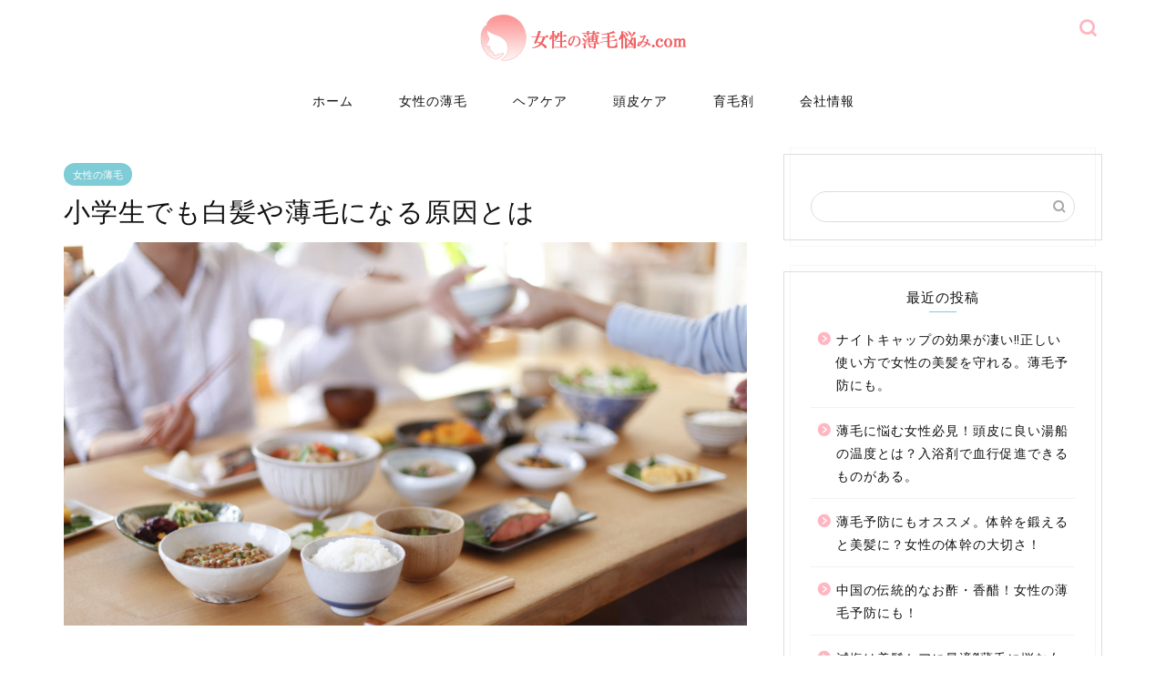

--- FILE ---
content_type: text/html; charset=UTF-8
request_url: https://woman-usuge.com/schoolchild-grayhair/
body_size: 20632
content:
<!DOCTYPE html>
<html lang="ja">
<head prefix="og: http://ogp.me/ns# fb: http://ogp.me/ns/fb# article: http://ogp.me/ns/article#">
<meta charset="utf-8">
<meta http-equiv="X-UA-Compatible" content="IE=edge">
<meta name="viewport" content="width=device-width, initial-scale=1">
<!-- ここからOGP -->
<meta property="og:type" content="blog">
<meta property="og:title" content="小学生でも白髪や薄毛になる原因とは｜女性の薄毛悩み.com"> 
<meta property="og:url" content="https://woman-usuge.com/schoolchild-grayhair/"> 
<meta property="og:description" content="「今日学校で白髪があるって友達にいわれたからみてほしい」 本当かなぁ。まさかこんな小学生でも白髪が生えるの？なんて疑って"> 
<meta property="og:image" content="https://woman-usuge.com/wp-content/uploads/2019/12/shutterstock_127115846-scaled.jpg">
<meta property="og:site_name" content="女性の薄毛悩み.com">
<meta property="fb:admins" content="">
<meta name="twitter:card" content="summary_large_image">
<!-- ここまでOGP --> 

<meta name="description" itemprop="description" content="「今日学校で白髪があるって友達にいわれたからみてほしい」 本当かなぁ。まさかこんな小学生でも白髪が生えるの？なんて疑って" >

<title>小学生でも白髪や薄毛になる原因とは | 女性の薄毛悩み.com</title>

<!-- All In One SEO Pack 3.7.1[1002,1038] -->
<script type="application/ld+json" class="aioseop-schema">{"@context":"https://schema.org","@graph":[{"@type":"Organization","@id":"https://woman-usuge.com/#organization","url":"https://woman-usuge.com/","name":"女性の薄毛悩み.com","sameAs":[]},{"@type":"WebSite","@id":"https://woman-usuge.com/#website","url":"https://woman-usuge.com/","name":"女性の薄毛悩み.com","publisher":{"@id":"https://woman-usuge.com/#organization"},"potentialAction":{"@type":"SearchAction","target":"https://woman-usuge.com/?s={search_term_string}","query-input":"required name=search_term_string"}},{"@type":"WebPage","@id":"https://woman-usuge.com/schoolchild-grayhair/#webpage","url":"https://woman-usuge.com/schoolchild-grayhair/","inLanguage":"ja","name":"小学生でも白髪や薄毛になる原因とは","isPartOf":{"@id":"https://woman-usuge.com/#website"},"breadcrumb":{"@id":"https://woman-usuge.com/schoolchild-grayhair/#breadcrumblist"},"image":{"@type":"ImageObject","@id":"https://woman-usuge.com/schoolchild-grayhair/#primaryimage","url":"https://woman-usuge.com/wp-content/uploads/2019/12/shutterstock_127115846-scaled.jpg","width":2560,"height":1707},"primaryImageOfPage":{"@id":"https://woman-usuge.com/schoolchild-grayhair/#primaryimage"},"datePublished":"2020-01-15T07:01:00+09:00","dateModified":"2020-01-15T07:01:00+09:00"},{"@type":"Article","@id":"https://woman-usuge.com/schoolchild-grayhair/#article","isPartOf":{"@id":"https://woman-usuge.com/schoolchild-grayhair/#webpage"},"author":{"@id":"https://woman-usuge.com/author/kajino/#author"},"headline":"小学生でも白髪や薄毛になる原因とは","datePublished":"2020-01-15T07:01:00+09:00","dateModified":"2020-01-15T07:01:00+09:00","commentCount":0,"mainEntityOfPage":{"@id":"https://woman-usuge.com/schoolchild-grayhair/#webpage"},"publisher":{"@id":"https://woman-usuge.com/#organization"},"articleSection":"女性の薄毛, 頭皮ケア","image":{"@type":"ImageObject","@id":"https://woman-usuge.com/schoolchild-grayhair/#primaryimage","url":"https://woman-usuge.com/wp-content/uploads/2019/12/shutterstock_127115846-scaled.jpg","width":2560,"height":1707}},{"@type":"Person","@id":"https://woman-usuge.com/author/kajino/#author","name":"KAJINO","sameAs":[],"image":{"@type":"ImageObject","@id":"https://woman-usuge.com/#personlogo","url":"https://secure.gravatar.com/avatar/871ee2302577229c1858812b5fd7a207?s=96&d=mm&r=g","width":96,"height":96,"caption":"KAJINO"}},{"@type":"BreadcrumbList","@id":"https://woman-usuge.com/schoolchild-grayhair/#breadcrumblist","itemListElement":[{"@type":"ListItem","position":1,"item":{"@type":"WebPage","@id":"https://woman-usuge.com/","url":"https://woman-usuge.com/","name":"女性の薄毛悩み.com"}},{"@type":"ListItem","position":2,"item":{"@type":"WebPage","@id":"https://woman-usuge.com/schoolchild-grayhair/","url":"https://woman-usuge.com/schoolchild-grayhair/","name":"小学生でも白髪や薄毛になる原因とは"}}]}]}</script>
<link rel="canonical" href="https://woman-usuge.com/schoolchild-grayhair/" />
			<script type="text/javascript" >
				window.ga=window.ga||function(){(ga.q=ga.q||[]).push(arguments)};ga.l=+new Date;
				ga('create', 'UA-150360409-1', 'auto');
				// Plugins
				
				ga('send', 'pageview');
			</script>
			<script async src="https://www.google-analytics.com/analytics.js"></script>
			<!-- All In One SEO Pack -->
<link rel='dns-prefetch' href='//ajax.googleapis.com' />
<link rel='dns-prefetch' href='//cdnjs.cloudflare.com' />
<link rel='dns-prefetch' href='//use.fontawesome.com' />
<link rel='dns-prefetch' href='//s.w.org' />
<link rel="alternate" type="application/rss+xml" title="女性の薄毛悩み.com &raquo; フィード" href="https://woman-usuge.com/feed/" />
<link rel="alternate" type="application/rss+xml" title="女性の薄毛悩み.com &raquo; コメントフィード" href="https://woman-usuge.com/comments/feed/" />
<link rel="alternate" type="application/rss+xml" title="女性の薄毛悩み.com &raquo; 小学生でも白髪や薄毛になる原因とは のコメントのフィード" href="https://woman-usuge.com/schoolchild-grayhair/feed/" />
		<script type="text/javascript">
			window._wpemojiSettings = {"baseUrl":"https:\/\/s.w.org\/images\/core\/emoji\/13.0.1\/72x72\/","ext":".png","svgUrl":"https:\/\/s.w.org\/images\/core\/emoji\/13.0.1\/svg\/","svgExt":".svg","source":{"concatemoji":"https:\/\/woman-usuge.com\/wp-includes\/js\/wp-emoji-release.min.js?ver=5.6.16"}};
			!function(e,a,t){var n,r,o,i=a.createElement("canvas"),p=i.getContext&&i.getContext("2d");function s(e,t){var a=String.fromCharCode;p.clearRect(0,0,i.width,i.height),p.fillText(a.apply(this,e),0,0);e=i.toDataURL();return p.clearRect(0,0,i.width,i.height),p.fillText(a.apply(this,t),0,0),e===i.toDataURL()}function c(e){var t=a.createElement("script");t.src=e,t.defer=t.type="text/javascript",a.getElementsByTagName("head")[0].appendChild(t)}for(o=Array("flag","emoji"),t.supports={everything:!0,everythingExceptFlag:!0},r=0;r<o.length;r++)t.supports[o[r]]=function(e){if(!p||!p.fillText)return!1;switch(p.textBaseline="top",p.font="600 32px Arial",e){case"flag":return s([127987,65039,8205,9895,65039],[127987,65039,8203,9895,65039])?!1:!s([55356,56826,55356,56819],[55356,56826,8203,55356,56819])&&!s([55356,57332,56128,56423,56128,56418,56128,56421,56128,56430,56128,56423,56128,56447],[55356,57332,8203,56128,56423,8203,56128,56418,8203,56128,56421,8203,56128,56430,8203,56128,56423,8203,56128,56447]);case"emoji":return!s([55357,56424,8205,55356,57212],[55357,56424,8203,55356,57212])}return!1}(o[r]),t.supports.everything=t.supports.everything&&t.supports[o[r]],"flag"!==o[r]&&(t.supports.everythingExceptFlag=t.supports.everythingExceptFlag&&t.supports[o[r]]);t.supports.everythingExceptFlag=t.supports.everythingExceptFlag&&!t.supports.flag,t.DOMReady=!1,t.readyCallback=function(){t.DOMReady=!0},t.supports.everything||(n=function(){t.readyCallback()},a.addEventListener?(a.addEventListener("DOMContentLoaded",n,!1),e.addEventListener("load",n,!1)):(e.attachEvent("onload",n),a.attachEvent("onreadystatechange",function(){"complete"===a.readyState&&t.readyCallback()})),(n=t.source||{}).concatemoji?c(n.concatemoji):n.wpemoji&&n.twemoji&&(c(n.twemoji),c(n.wpemoji)))}(window,document,window._wpemojiSettings);
		</script>
		<style type="text/css">
img.wp-smiley,
img.emoji {
	display: inline !important;
	border: none !important;
	box-shadow: none !important;
	height: 1em !important;
	width: 1em !important;
	margin: 0 .07em !important;
	vertical-align: -0.1em !important;
	background: none !important;
	padding: 0 !important;
}
</style>
	<link rel='stylesheet' id='wp-block-library-css'  href='https://woman-usuge.com/wp-includes/css/dist/block-library/style.min.css?ver=5.6.16' type='text/css' media='all' />
<link rel='stylesheet' id='toc-screen-css'  href='https://woman-usuge.com/wp-content/plugins/table-of-contents-plus/screen.min.css?ver=2002' type='text/css' media='all' />
<link rel='stylesheet' id='theme-style-css'  href='https://woman-usuge.com/wp-content/themes/jin/style.css?ver=5.6.16' type='text/css' media='all' />
<link rel='stylesheet' id='fontawesome-style-css'  href='https://use.fontawesome.com/releases/v5.6.3/css/all.css?ver=5.6.16' type='text/css' media='all' />
<link rel='stylesheet' id='swiper-style-css'  href='https://cdnjs.cloudflare.com/ajax/libs/Swiper/4.0.7/css/swiper.min.css?ver=5.6.16' type='text/css' media='all' />
<link rel='stylesheet' id='carat-css'  href='https://woman-usuge.com/wp-content/plugins/carat/css/style_carat.css?ver=5.6.16' type='text/css' media='all' />
<link rel="https://api.w.org/" href="https://woman-usuge.com/wp-json/" /><link rel="alternate" type="application/json" href="https://woman-usuge.com/wp-json/wp/v2/posts/1337" /><link rel='shortlink' href='https://woman-usuge.com/?p=1337' />
<link rel="alternate" type="application/json+oembed" href="https://woman-usuge.com/wp-json/oembed/1.0/embed?url=https%3A%2F%2Fwoman-usuge.com%2Fschoolchild-grayhair%2F" />
<link rel="alternate" type="text/xml+oembed" href="https://woman-usuge.com/wp-json/oembed/1.0/embed?url=https%3A%2F%2Fwoman-usuge.com%2Fschoolchild-grayhair%2F&#038;format=xml" />
<style type="text/css">div#toc_container {background: #fbe1e1;border: 1px solid #ffa5a5;}</style>	<style type="text/css">
		#wrapper{
							background-color: #fff;
				background-image: url();
					}
		.related-entry-headline-text span:before,
		#comment-title span:before,
		#reply-title span:before{
			background-color: #ffb6c1;
			border-color: #ffb6c1!important;
		}
		
		#breadcrumb:after,
		#page-top a{	
			background-color: #ffffff;
		}
				#footer-widget-area{
			background-color: #ffffff;
			border: none!important;
		}
		.footer-inner a
		#copyright,
		#copyright-center{
			border-color: taransparent!important;
			color: #111111!important;
		}
				.page-top-footer a{
			color: #ffffff!important;
		}
				#breadcrumb ul li,
		#breadcrumb ul li a{
			color: #ffffff!important;
		}
		
		body,
		a,
		a:link,
		a:visited,
		.my-profile,
		.widgettitle,
		.tabBtn-mag label{
			color: #111111;
		}
		a:hover{
			color: #ffb6c1;
		}
						.widget_nav_menu ul > li > a:before,
		.widget_categories ul > li > a:before,
		.widget_pages ul > li > a:before,
		.widget_recent_entries ul > li > a:before,
		.widget_archive ul > li > a:before,
		.widget_archive form:after,
		.widget_categories form:after,
		.widget_nav_menu ul > li > ul.sub-menu > li > a:before,
		.widget_categories ul > li > .children > li > a:before,
		.widget_pages ul > li > .children > li > a:before,
		.widget_nav_menu ul > li > ul.sub-menu > li > ul.sub-menu li > a:before,
		.widget_categories ul > li > .children > li > .children li > a:before,
		.widget_pages ul > li > .children > li > .children li > a:before{
			color: #ffb6c1;
		}
		.widget_nav_menu ul .sub-menu .sub-menu li a:before{
			background-color: #111111!important;
		}
		footer .footer-widget,
		footer .footer-widget a,
		footer .footer-widget ul li,
		.footer-widget.widget_nav_menu ul > li > a:before,
		.footer-widget.widget_categories ul > li > a:before,
		.footer-widget.widget_recent_entries ul > li > a:before,
		.footer-widget.widget_pages ul > li > a:before,
		.footer-widget.widget_archive ul > li > a:before,
		footer .widget_tag_cloud .tagcloud a:before{
			color: #111111!important;
			border-color: #111111!important;
		}
		footer .footer-widget .widgettitle{
			color: #111111!important;
			border-color: #7eccd6!important;
		}
		footer .widget_nav_menu ul .children .children li a:before,
		footer .widget_categories ul .children .children li a:before,
		footer .widget_nav_menu ul .sub-menu .sub-menu li a:before{
			background-color: #111111!important;
		}
		#drawernav a:hover,
		.post-list-title,
		#prev-next p,
		#toc_container .toc_list li a{
			color: #111111!important;
		}
		
		#header-box{
			background-color: #ffffff;
		}
						@media (min-width: 768px) {
		#header-box .header-box10-bg:before,
		#header-box .header-box11-bg:before{
			border-radius: 2px;
		}
		}
										@media (min-width: 768px) {
			.top-image-meta{
				margin-top: calc(0px - 30px);
			}
		}
		@media (min-width: 1200px) {
			.top-image-meta{
				margin-top: calc(0px);
			}
		}
				.pickup-contents:before{
			background-color: #ffffff!important;
		}
		
		.main-image-text{
			color: #555;
		}
		.main-image-text-sub{
			color: #555;
		}
		
				@media (min-width: 481px) {
			#site-info{
				padding-top: 15px!important;
				padding-bottom: 15px!important;
			}
		}
		
		#site-info span a{
			color: #111111!important;
		}
		
				#headmenu .headsns .line a svg{
			fill: #ffb6c1!important;
		}
		#headmenu .headsns a,
		#headmenu{
			color: #ffb6c1!important;
			border-color:#ffb6c1!important;
		}
						.profile-follow .line-sns a svg{
			fill: #ffb6c1!important;
		}
		.profile-follow .line-sns a:hover svg{
			fill: #7eccd6!important;
		}
		.profile-follow a{
			color: #ffb6c1!important;
			border-color:#ffb6c1!important;
		}
		.profile-follow a:hover,
		#headmenu .headsns a:hover{
			color:#7eccd6!important;
			border-color:#7eccd6!important;
		}
				.search-box:hover{
			color:#7eccd6!important;
			border-color:#7eccd6!important;
		}
				#header #headmenu .headsns .line a:hover svg{
			fill:#7eccd6!important;
		}
		.cps-icon-bar,
		#navtoggle:checked + .sp-menu-open .cps-icon-bar{
			background-color: #111111;
		}
		#nav-container{
			background-color: #fff;
		}
		.menu-box .menu-item svg{
			fill:#111111;
		}
		#drawernav ul.menu-box > li > a,
		#drawernav2 ul.menu-box > li > a,
		#drawernav3 ul.menu-box > li > a,
		#drawernav4 ul.menu-box > li > a,
		#drawernav5 ul.menu-box > li > a,
		#drawernav ul.menu-box > li.menu-item-has-children:after,
		#drawernav2 ul.menu-box > li.menu-item-has-children:after,
		#drawernav3 ul.menu-box > li.menu-item-has-children:after,
		#drawernav4 ul.menu-box > li.menu-item-has-children:after,
		#drawernav5 ul.menu-box > li.menu-item-has-children:after{
			color: #111111!important;
		}
		#drawernav ul.menu-box li a,
		#drawernav2 ul.menu-box li a,
		#drawernav3 ul.menu-box li a,
		#drawernav4 ul.menu-box li a,
		#drawernav5 ul.menu-box li a{
			font-size: 14px!important;
		}
		#drawernav3 ul.menu-box > li{
			color: #111111!important;
		}
		#drawernav4 .menu-box > .menu-item > a:after,
		#drawernav3 .menu-box > .menu-item > a:after,
		#drawernav .menu-box > .menu-item > a:after{
			background-color: #111111!important;
		}
		#drawernav2 .menu-box > .menu-item:hover,
		#drawernav5 .menu-box > .menu-item:hover{
			border-top-color: #ffb6c1!important;
		}
				.cps-info-bar a{
			background-color: #ffb6c1!important;
		}
				@media (min-width: 768px) {
			.post-list-mag .post-list-item:not(:nth-child(2n)){
				margin-right: 2.6%;
			}
		}
				@media (min-width: 768px) {
			#tab-1:checked ~ .tabBtn-mag li [for="tab-1"]:after,
			#tab-2:checked ~ .tabBtn-mag li [for="tab-2"]:after,
			#tab-3:checked ~ .tabBtn-mag li [for="tab-3"]:after,
			#tab-4:checked ~ .tabBtn-mag li [for="tab-4"]:after{
				border-top-color: #ffb6c1!important;
			}
			.tabBtn-mag label{
				border-bottom-color: #ffb6c1!important;
			}
		}
		#tab-1:checked ~ .tabBtn-mag li [for="tab-1"],
		#tab-2:checked ~ .tabBtn-mag li [for="tab-2"],
		#tab-3:checked ~ .tabBtn-mag li [for="tab-3"],
		#tab-4:checked ~ .tabBtn-mag li [for="tab-4"],
		#prev-next a.next:after,
		#prev-next a.prev:after,
		.more-cat-button a:hover span:before{
			background-color: #ffb6c1!important;
		}
		

		.swiper-slide .post-list-cat,
		.post-list-mag .post-list-cat,
		.post-list-mag3col .post-list-cat,
		.post-list-mag-sp1col .post-list-cat,
		.swiper-pagination-bullet-active,
		.pickup-cat,
		.post-list .post-list-cat,
		#breadcrumb .bcHome a:hover span:before,
		.popular-item:nth-child(1) .pop-num,
		.popular-item:nth-child(2) .pop-num,
		.popular-item:nth-child(3) .pop-num{
			background-color: #7eccd6!important;
		}
		.sidebar-btn a,
		.profile-sns-menu{
			background-color: #7eccd6!important;
		}
		.sp-sns-menu a,
		.pickup-contents-box a:hover .pickup-title{
			border-color: #ffb6c1!important;
			color: #ffb6c1!important;
		}
				.pickup-image:after{
			display: none;
		}
				.pro-line svg{
			fill: #ffb6c1!important;
		}
		.cps-post-cat a,
		.meta-cat,
		.popular-cat{
			background-color: #7eccd6!important;
			border-color: #7eccd6!important;
		}
		.tagicon,
		.tag-box a,
		#toc_container .toc_list > li,
		#toc_container .toc_title{
			color: #ffb6c1!important;
		}
		.widget_tag_cloud a::before{
			color: #111111!important;
		}
		.tag-box a,
		#toc_container:before{
			border-color: #ffb6c1!important;
		}
		.cps-post-cat a:hover{
			color: #ffb6c1!important;
		}
		.pagination li:not([class*="current"]) a:hover,
		.widget_tag_cloud a:hover{
			background-color: #ffb6c1!important;
		}
		.pagination li:not([class*="current"]) a:hover{
			opacity: 0.5!important;
		}
		.pagination li.current a{
			background-color: #ffb6c1!important;
			border-color: #ffb6c1!important;
		}
		.nextpage a:hover span {
			color: #ffb6c1!important;
			border-color: #ffb6c1!important;
		}
		.cta-content:before{
			background-color: #fbfbfb!important;
		}
		.cta-text,
		.info-title{
			color: #111111!important;
		}
		#footer-widget-area.footer_style1 .widgettitle{
			border-color: #7eccd6!important;
		}
		.sidebar_style1 .widgettitle,
		.sidebar_style5 .widgettitle{
			border-color: #ffb6c1!important;
		}
		.sidebar_style2 .widgettitle,
		.sidebar_style4 .widgettitle,
		.sidebar_style6 .widgettitle,
		#home-bottom-widget .widgettitle,
		#home-top-widget .widgettitle,
		#post-bottom-widget .widgettitle,
		#post-top-widget .widgettitle{
			background-color: #ffb6c1!important;
		}
		#home-bottom-widget .widget_search .search-box input[type="submit"],
		#home-top-widget .widget_search .search-box input[type="submit"],
		#post-bottom-widget .widget_search .search-box input[type="submit"],
		#post-top-widget .widget_search .search-box input[type="submit"]{
			background-color: #7eccd6!important;
		}
		
		.tn-logo-size{
			font-size: 20%!important;
		}
		@media (min-width: 481px) {
		.tn-logo-size img{
			width: calc(20%*0.5)!important;
		}
		}
		@media (min-width: 768px) {
		.tn-logo-size img{
			width: calc(20%*2.2)!important;
		}
		}
		@media (min-width: 1200px) {
		.tn-logo-size img{
			width: 20%!important;
		}
		}
		.sp-logo-size{
			font-size: 35%!important;
		}
		.sp-logo-size img{
			width: 35%!important;
		}
				.cps-post-main ul > li:before,
		.cps-post-main ol > li:before{
			background-color: #7eccd6!important;
		}
		.profile-card .profile-title{
			background-color: #ffb6c1!important;
		}
		.profile-card{
			border-color: #ffb6c1!important;
		}
		.cps-post-main a{
			color:#ffb6c1;
		}
		.cps-post-main .marker{
			background: -webkit-linear-gradient( transparent 80%, #ffcedb 0% ) ;
			background: linear-gradient( transparent 80%, #ffcedb 0% ) ;
		}
		.cps-post-main .marker2{
			background: -webkit-linear-gradient( transparent 80%, #a9eaf2 0% ) ;
			background: linear-gradient( transparent 80%, #a9eaf2 0% ) ;
		}
		.cps-post-main .jic-sc{
			color:#e9546b;
		}
		
		
		.simple-box1{
			border-color:#ffb6c1!important;
		}
		.simple-box2{
			border-color:#f2bf7d!important;
		}
		.simple-box3{
			border-color:#a8dba8!important;
		}
		.simple-box4{
			border-color:#7eccd6!important;
		}
		.simple-box4:before{
			background-color: #7eccd6;
		}
		.simple-box5{
			border-color:#e896c7!important;
		}
		.simple-box5:before{
			background-color: #e896c7;
		}
		.simple-box6{
			background-color:#fffdef!important;
		}
		.simple-box7{
			border-color:#def1f9!important;
		}
		.simple-box7:before{
			background-color:#def1f9!important;
		}
		.simple-box8{
			border-color:#96ddc1!important;
		}
		.simple-box8:before{
			background-color:#96ddc1!important;
		}
		.simple-box9:before{
			background-color:#e1c0e8!important;
		}
				.simple-box9:after{
			border-color:#e1c0e8 #e1c0e8 #fff #fff!important;
		}
				
		.kaisetsu-box1:before,
		.kaisetsu-box1-title{
			background-color:#ffb49e!important;
		}
		.kaisetsu-box2{
			border-color:#7eccd6!important;
		}
		.kaisetsu-box2-title{
			background-color:#7eccd6!important;
		}
		.kaisetsu-box4{
			border-color:#ea91a9!important;
		}
		.kaisetsu-box4-title{
			background-color:#ea91a9!important;
		}
		.kaisetsu-box5:before{
			background-color:#a8dba8!important;
		}
		.kaisetsu-box5-title{
			background-color:#a8dba8!important;
		}
		
		.concept-box1{
			border-color:#85db8f!important;
		}
		.concept-box1:after{
			background-color:#85db8f!important;
		}
		.concept-box1:before{
			content:"ポイント"!important;
			color:#85db8f!important;
		}
		.concept-box2{
			border-color:#f7cf6a!important;
		}
		.concept-box2:after{
			background-color:#f7cf6a!important;
		}
		.concept-box2:before{
			content:"注意点"!important;
			color:#f7cf6a!important;
		}
		.concept-box3{
			border-color:#86cee8!important;
		}
		.concept-box3:after{
			background-color:#86cee8!important;
		}
		.concept-box3:before{
			content:"良い例"!important;
			color:#86cee8!important;
		}
		.concept-box4{
			border-color:#ed8989!important;
		}
		.concept-box4:after{
			background-color:#ed8989!important;
		}
		.concept-box4:before{
			content:"悪い例"!important;
			color:#ed8989!important;
		}
		.concept-box5{
			border-color:#9e9e9e!important;
		}
		.concept-box5:after{
			background-color:#9e9e9e!important;
		}
		.concept-box5:before{
			content:"参考"!important;
			color:#9e9e9e!important;
		}
		.concept-box6{
			border-color:#ffbc61!important;
		}
		.concept-box6:after{
			background-color:#ffbc61!important;
		}
		.concept-box6:before{
			content:"メモ"!important;
			color:#ffbc61!important;
		}
		
		.innerlink-box1,
		.blog-card{
			border-color:#73bc9b!important;
		}
		.innerlink-box1-title{
			background-color:#73bc9b!important;
			border-color:#73bc9b!important;
		}
		.innerlink-box1:before,
		.blog-card-hl-box{
			background-color:#73bc9b!important;
		}
				.concept-box1:before,
		.concept-box2:before,
		.concept-box3:before,
		.concept-box4:before,
		.concept-box5:before,
		.concept-box6:before{
			background-color: #fff;
			background-image: url();
		}
		.concept-box1:after,
		.concept-box2:after,
		.concept-box3:after,
		.concept-box4:after,
		.concept-box5:after,
		.concept-box6:after{
			border-color: #fff;
			border-image: url() 27 23 / 50px 30px / 1rem round space0 / 5px 5px;
		}
				
		.jin-ac-box01-title::after{
			color: #ffb6c1;
		}
		
		.color-button01 a,
		.color-button01 a:hover,
		.color-button01:before{
			background-color: #ffb6c1!important;
		}
		.top-image-btn-color a,
		.top-image-btn-color a:hover,
		.top-image-btn-color:before{
			background-color: #7eccd6!important;
		}
		.color-button02 a,
		.color-button02 a:hover,
		.color-button02:before{
			background-color: #7eccd6!important;
		}
		
		.color-button01-big a,
		.color-button01-big a:hover,
		.color-button01-big:before{
			background-color: #ffb6c1!important;
		}
		.color-button01-big a,
		.color-button01-big:before{
			border-radius: 50px!important;
		}
		.color-button01-big a{
			padding-top: 10px!important;
			padding-bottom: 10px!important;
		}
		
		.color-button02-big a,
		.color-button02-big a:hover,
		.color-button02-big:before{
			background-color: #7eccd6!important;
		}
		.color-button02-big a,
		.color-button02-big:before{
			border-radius: 50px!important;
		}
		.color-button02-big a{
			padding-top: 10px!important;
			padding-bottom: 10px!important;
		}
				.color-button01-big{
			width: 50%!important;
		}
		.color-button02-big{
			width: 50%!important;
		}
				
		
					.top-image-btn-color:before,
			.wide-layout ul li .color-button01:before,
			.wide-layout ul li .color-button02:before,
			.color-button01:before,
			.color-button02:before,
			.color-button01-big:before,
			.color-button02-big:before{
				display: none;
			}
			.top-image-btn-color a:hover,
			.color-button01 a:hover,
			.color-button02 a:hover,
			.color-button01-big a:hover,
			.color-button02-big a:hover{
				-webkit-transform: translateY(2px);
				transform: translateY(2px);
				-webkit-filter: brightness(1.05);
			 	filter: brightness(1.05);
				opacity: 1;
			}
				
		.h2-style01 h2,
		.h2-style02 h2:before,
		.h2-style03 h2,
		.h2-style04 h2:before,
		.h2-style05 h2,
		.h2-style07 h2:before,
		.h2-style07 h2:after,
		.h3-style03 h3:before,
		.h3-style02 h3:before,
		.h3-style05 h3:before,
		.h3-style07 h3:before,
		.h2-style08 h2:after,
		.h2-style10 h2:before,
		.h2-style10 h2:after,
		.h3-style02 h3:after,
		.h4-style02 h4:before{
			background-color: #ffb6c1!important;
		}
		.h3-style01 h3,
		.h3-style04 h3,
		.h3-style05 h3,
		.h3-style06 h3,
		.h4-style01 h4,
		.h2-style02 h2,
		.h2-style08 h2,
		.h2-style08 h2:before,
		.h2-style09 h2,
		.h4-style03 h4{
			border-color: #ffb6c1!important;
		}
		.h2-style05 h2:before{
			border-top-color: #ffb6c1!important;
		}
		.h2-style06 h2:before,
		.sidebar_style3 .widgettitle:after{
			background-image: linear-gradient(
				-45deg,
				transparent 25%,
				#ffb6c1 25%,
				#ffb6c1 50%,
				transparent 50%,
				transparent 75%,
				#ffb6c1 75%,
				#ffb6c1			);
		}
				.jin-h2-icons.h2-style02 h2 .jic:before,
		.jin-h2-icons.h2-style04 h2 .jic:before,
		.jin-h2-icons.h2-style06 h2 .jic:before,
		.jin-h2-icons.h2-style07 h2 .jic:before,
		.jin-h2-icons.h2-style08 h2 .jic:before,
		.jin-h2-icons.h2-style09 h2 .jic:before,
		.jin-h2-icons.h2-style10 h2 .jic:before,
		.jin-h3-icons.h3-style01 h3 .jic:before,
		.jin-h3-icons.h3-style02 h3 .jic:before,
		.jin-h3-icons.h3-style03 h3 .jic:before,
		.jin-h3-icons.h3-style04 h3 .jic:before,
		.jin-h3-icons.h3-style05 h3 .jic:before,
		.jin-h3-icons.h3-style06 h3 .jic:before,
		.jin-h3-icons.h3-style07 h3 .jic:before,
		.jin-h4-icons.h4-style01 h4 .jic:before,
		.jin-h4-icons.h4-style02 h4 .jic:before,
		.jin-h4-icons.h4-style03 h4 .jic:before,
		.jin-h4-icons.h4-style04 h4 .jic:before{
			color:#ffb6c1;
		}
		
		@media all and (-ms-high-contrast:none){
			*::-ms-backdrop, .color-button01:before,
			.color-button02:before,
			.color-button01-big:before,
			.color-button02-big:before{
				background-color: #595857!important;
			}
		}
		
		.jin-lp-h2 h2,
		.jin-lp-h2 h2{
			background-color: transparent!important;
			border-color: transparent!important;
			color: #111111!important;
		}
		.jincolumn-h3style2{
			border-color:#ffb6c1!important;
		}
		.jinlph2-style1 h2:first-letter{
			color:#ffb6c1!important;
		}
		.jinlph2-style2 h2,
		.jinlph2-style3 h2{
			border-color:#ffb6c1!important;
		}
		.jin-photo-title .jin-fusen1-down,
		.jin-photo-title .jin-fusen1-even,
		.jin-photo-title .jin-fusen1-up{
			border-left-color:#ffb6c1;
		}
		.jin-photo-title .jin-fusen2,
		.jin-photo-title .jin-fusen3{
			background-color:#ffb6c1;
		}
		.jin-photo-title .jin-fusen2:before,
		.jin-photo-title .jin-fusen3:before {
			border-top-color: #ffb6c1;
		}
		.has-huge-font-size{
			font-size:42px!important;
		}
		.has-large-font-size{
			font-size:36px!important;
		}
		.has-medium-font-size{
			font-size:20px!important;
		}
		.has-normal-font-size{
			font-size:16px!important;
		}
		.has-small-font-size{
			font-size:13px!important;
		}
		
		
	</style>
    <style type="text/css">

        /*<!-- CARAT専用ボックスデザイン  -->*/
        .cat_kaisetsu01{
            border-color:#ffb6c1!important;
        }
        .cat_kaisetsu_box{
            background-color: #ffb6c1!important; 
        }
        .cat_kaisetsu_box::after{
            border-top:9px solid #ffb6c1!important;
        }
        .cat_maru01{
            border-color: #a8dba8!important;
        }
        .cat_maru_box span{
            background-color: #a8dba8!important;
        }
        .cat_dot01{
            background-color: #ffd4da!important;
        }
        .cat_stitch01{
            background-color:#ffbc61!important;
            box-shadow:0 0 0 8px #ffbc61!important;
        }
        .cat_fusen01{
            border-color: #ffb6c1!important;
        }
        .cat_fusen01 .cat_fusen_box{
            border-left: 20px solid #ffb6c1!important;
        }
        .cat_fusen02{
            border: 2px solid #ffb6c1!important;
        }

        #post-bottom-widget .carat_item_links .widgettitle:after,
        #post-top-widget .carat_item_links .widgettitle:after,
        #home-top-widget .carat_item_links .widgettitle:after,
        #home-bottom-widget .carat_item_links .widgettitle:after{
            background-color: #ffb6c1;
        }
        .cat_icon_box span{
            background-color: #ffb6c1;
        }
        .cat_icon01 .cat_icon_box{
            color: #ffb6c1;
        }
        .sidebar_style1 .widgettitle,
        .sidebar_style5 .widgettitle{
            border-color: #ffb6c1!important;
        }
        .sidebar_style2 .widgettitle,
        .sidebar_style4 .widgettitle,
        .sidebar_style6 .widgettitle{
            background-color: #ffb6c1!important;
        }
        .sidebar_style7 .widgettitle{
            background-color: #fff!important;
            border-color: #ffb6c1!important;
        }
        .sidebar_style7 .widgettitle::before,
        .sidebar_style7 .widgettitle::after{
            border-color: #ffb6c1!important;
        }
        .sidebar_style8 .widgettitle{
            background-color: #fff!important;
            border-color: #ffb6c1!important;
        }
        .sidebar_style8 .widgettitle::before,
        .sidebar_style8 .widgettitle::after{
            border-color: #ffb6c1!important;
        }
        .sidebar_style9 .widgettitle{
            background-color: #fff!important;
        }
        .sidebar_style9 .widget::before{
            background-color: #ffb6c1!important;
        }
        .sidebar_style9 .widget::after{
            border-color: transparent #ffb6c1!important;
        }
        .sidebar_style10 .widgettitle{
            background-color: #fff!important;
        }

        /*スマホスライドメニューのデザインカスタマイズ*/
        

        /*サイドバーデザインカスタマイズ*/

                #breadcrumb:after{
            background-color: #eeeeee!important;
        }
        #breadcrumb ul li,#breadcrumb ul li a,#breadcrumb ul li span, #breadcrumb ul li a span{
            color: #111111!important;
        }
        #breadcrumb .fa-home.space-i{
            color: #111111!important;
        }
        #breadcrumb ul li svg{
            color: #111111!important;
        }
        .menu-box .svg-inline--fa{
            color: #ffb6c1!important;
            margin-right: 5px;
        }
        #drawernav ul.menu-box li.menu-item a:after{
            background:#ffb6c1!important; 
        }
        #footer-widget-area.footer_style1 #footer-widget-center1 .widget_archive ul li a:hover, #footer-widget-area.footer_style1 #footer-widget-center1 .widget_categories ul li a:hover, #footer-widget-area.footer_style1 #footer-widget-center1 .widget_pages ul li a:hover, #footer-widget-area.footer_style1 #footer-widget-center1 .widget_nav_menu ul li a:hover, #footer-widget-area.footer_style1 #footer-widget-center2 .widget_archive ul li a:hover, #footer-widget-area.footer_style1 #footer-widget-center2 .widget_categories ul li a:hover, #footer-widget-area.footer_style1 #footer-widget-center2 .widget_pages ul li a:hover, #footer-widget-area.footer_style1 #footer-widget-center2 .widget_nav_menu ul li a:hover{
            color: #7eccd6!important;
        }
        #footer-widget-area.footer_style1 #footer-widget-left .widget_archive ul li a:hover, #footer-widget-area.footer_style1 #footer-widget-left .widget_categories ul li a:hover, #footer-widget-area.footer_style1 #footer-widget-left .widget_pages ul li a:hover, #footer-widget-area.footer_style1 #footer-widget-left .widget_nav_menu ul li a:hover, #footer-widget-area.footer_style1 #footer-widget-center1 .widget_archive ul li a:hover, #footer-widget-area.footer_style1 #footer-widget-center1 .widget_categories ul li a:hover, #footer-widget-area.footer_style1 #footer-widget-center1 .widget_pages ul li a:hover, #footer-widget-area.footer_style1 #footer-widget-center1 .widget_nav_menu ul li a:hover, #footer-widget-area.footer_style1 #footer-widget-center2 .widget_archive ul li a:hover, #footer-widget-area.footer_style1 #footer-widget-center2 .widget_categories ul li a:hover, #footer-widget-area.footer_style1 #footer-widget-center2 .widget_pages ul li a:hover, #footer-widget-area.footer_style1 #footer-widget-center2 .widget_nav_menu ul li a:hover, #footer-widget-area.footer_style1 #footer-widget-right .widget_archive ul li a:hover, #footer-widget-area.footer_style1 #footer-widget-right .widget_categories ul li a:hover, #footer-widget-area.footer_style1 #footer-widget-right .widget_pages ul li a:hover, #footer-widget-area.footer_style1 #footer-widget-right .widget_nav_menu ul li a:hover{
            color: #7eccd6!important;
        }
        .widget_categories ul li a:hover .count, .widget_archive ul li a:hover .count{
            background: #7eccd6!important;
            border-color: #7eccd6!important;
        }
        #main-contents-one .toppost-list-box .post-list-mag .post-list-item:hover .post-list-inner .post-list-thumb::before{
            color: #ffb6c1!important;
        }
        .sidebar_style10 .widgettitle::before{
            border-color: #7eccd6        }
        .header-style4-animate #drawernav nav.fixed-content ul.menu-box li.menu-item ul.sub-menu li.menu-item a:hover, .header-style3-animate #drawernav nav.fixed-content ul.menu-box li.menu-item ul.sub-menu li.menu-item a:hover,.header-style4-animate #drawernav nav.fixed-content ul.menu-box li.menu-item ul.sub-menu li.menu-item:hover::after, .header-style3-animate #drawernav nav.fixed-content ul.menu-box li.menu-item ul.sub-menu li.menu-item:hover::after{
            color: #7eccd6!important;
        }
        .glonavi_design_ani02 .header-style4-animate #drawernav nav.fixed-content ul.menu-box li.menu-item ul.sub-menu li.menu-item:hover::after, .glonavi_design_ani02 .header-style4-animate #drawernav2 nav.fixed-content ul.menu-box li.menu-item ul.sub-menu li.menu-item:hover::after, .glonavi_design_ani02 .header-style3-animate #drawernav nav.fixed-content ul.menu-box li.menu-item ul.sub-menu li.menu-item:hover::after, .glonavi_design_ani02 .header-style3-animate #drawernav2 nav.fixed-content ul.menu-box li.menu-item ul.sub-menu li.menu-item:hover::after, .glonavi_design_ani02 .header-style6-animate #drawernav nav.fixed-content ul.menu-box li.menu-item ul.sub-menu li.menu-item:hover::after, .glonavi_design_ani02 .header-style6-animate #drawernav2 nav.fixed-content ul.menu-box li.menu-item ul.sub-menu li.menu-item:hover::after{
            color: #7eccd6!important;
        }
        #home-bottom-widget .widgettitle, #home-top-widget .widgettitle, #post-bottom-widget .widgettitle, #post-top-widget .widgettitle{
            /*background-color: transparent!important;*/
            color: !important;
        }
        #home-bottom-widget .widget-popular .widgettitle:before, #home-bottom-widget .widget_nav_menu .widgettitle:before, #home-bottom-widget .widget_archive .widgettitle:before, #home-bottom-widget .widget_recent_entries .widgettitle:before, #home-bottom-widget .widget_categories .widgettitle:before, #home-top-widget .widget-popular .widgettitle:before, #home-top-widget .widget_nav_menu .widgettitle:before, #home-top-widget .widget_archive .widgettitle:before, #home-top-widget .widget_recent_entries .widgettitle:before, #home-top-widget .widget_categories .widgettitle:before, #post-bottom-widget .widget-popular .widgettitle:before, #post-bottom-widget .widget_nav_menu .widgettitle:before, #post-bottom-widget .widget_archive .widgettitle:before, #post-bottom-widget .widget_recent_entries .widgettitle:before, #post-bottom-widget .widget_categories .widgettitle:before, #post-top-widget .widget-popular .widgettitle:before, #post-top-widget .widget_nav_menu .widgettitle:before, #post-top-widget .widget_archive .widgettitle:before, #post-top-widget .widget_recent_entries .widgettitle:before, #post-top-widget .widget_categories .widgettitle:before{
            color: !important;
        }
        .carat_line{
            background-image: linear-gradient(180deg,transparent 80%, #ffcedb 0);
        }
        .carat_line2{
            background-image: linear-gradient(180deg,transparent 80%, #a9eaf2 0);
        }
                        .pickup-contents-box .pickup-contents li{
                    position: relative;
                    margin-bottom: 30px;
                }
                .pickup-contents-box .pickup-contents li::before{
                    content: '';
                    position: absolute;
                    width: 90%;
                    margin: 0 5%;
                    height: 15px;
                    border-radius: 50%;
                    left: 0;
                    bottom: 0px;
                    box-shadow: 0 30px 10px rgba(238, 238, 238, 1);
                }
                .pickup-contents-box .pickup-contents li a:hover .pickup-image img{
                    transform:scale(1);
                    opacity: 1;
                }
                .pickup-contents-box .pickup-contents li a{
                    position: relative;
                    display: block;
                    animation: floating-out ease-in-out .6s forwards ;
                }
                .pickup-contents-box .pickup-contents li a:hover{
                    animation: floating ease-in-out 1.2s infinite;
                }
                @media screen and (max-width: 767px){
                    .pickup-contents-box{
                        margin-top: 30px;
                        margin-bottom: 0;
                    }
                    .pickup-contents-box .pickup-contents li::before{
                        height: 10px;
                        box-shadow:0 25px 6px rgba(238, 238, 238, 1);
                    }
                }
                @keyframes floating{
                    0%{
                        transform:translateY(0);
                    }
                    50%{
                        transform:translateY(-5px);
                    }
                    100%{
                        transform:translateY(0px);
                    }
                }
                @keyframes floating-out {
                    0%{
                        transform:translateY(-5px);
                    }
                    100%{
                        transform:translateY(0px);
                    }
                }
                
                .footer-menu-sp .menu-item a{
            color: #bababa;
        }
        .footer-menu-sp .menu-item a:hover{
            color: #ffb6c1;
        }
        .footer-menu-sp .current-menu-item a{
            color: #ffb6c1;
        }
                    .sp-menu-box .menu-box li a span{
                padding: 0 5px 0 0;
            }
            .sp-sns-menu{
                padding: 30px 30px 20px;
            }

            @media screen and (max-width: 767px){
                .sp-menu-box{
                    background-color:rgba(255, 255, 255, 1);
                    width: 74.7%;
                    transform: translate3d(-100%, 0, 0);
                }
                .sp-menu-box .sp-menu-title{
                    display: none;
                }
                .sp-menu-box .menu-box{
                    width: 100%;
                    height: 80%;
                    padding: 0;
                }
                .sp-menu-box .menu-box li{
                    padding: 0;
                    border-top: 1px solid #eee;
                }
                .sp-menu-box .menu-box li a{
                    padding: 10px 10px 10px 30px;
                    font-size: 0.8rem;
                    font-weight: 600;
                }
                .sp-menu-box .menu-box li a::after,.sp-menu-box .menu-box li a::before{
                    content: '';
                }
                .sp-menu-box .menu-box li .sub-menu{
                    margin-left: 0;
                }
                .sp-menu-box .menu-box li .sub-menu li{
                    border-top: 1px dashed #eee;
                    margin-left: 0;
                    padding: 0;
                }
                .sp-menu-box .menu-box li .sub-menu li a{
                    padding: 10px 10px 10px 58px;
                    font-size: 0.7rem;
                    font-weight: 300;
                }
                .sp-menu-box .menu-box li .sub-menu li a::before{
                    width: 7px;
                    height: 1px;
                    background: #ffb6c1;
                    top: 20px;
                    left: 45px!important;
                }
                .sp-menu-open::before{
                    content:'MENU';
                    position: absolute;
                    font-size: 0.65rem;
                    top: 30px;
                    right: 3.5px;
                    color: #111111;
                }
                #header {
                    margin-bottom: 20px;
                }
            }
                                                .toppost-list-box .tabBtn-mag label,.post-list-mag .post-list-item .post-list-inner .post-list-meta .post-list-title,.cps-post-box article.cps-post .cps-post-header .cps-post-title,.archive-title,.carat li p、#site-info span a,.post-list-title{
               font-family: 游明朝, YuMincho, "ヒラギノ明朝 ProN W3", "Hiragino Mincho ProN", HG明朝E, "ＭＳ Ｐ明朝", "ＭＳ 明朝", Verdana, serif;
               font-weight: 300!important;
            }
            #home-bottom-widget .widgettitle, #home-top-widget .widgettitle, #post-bottom-widget .widgettitle, #post-top-widget .widgettitle{
                font-family: 游明朝, YuMincho, "ヒラギノ明朝 ProN W3", "Hiragino Mincho ProN", HG明朝E, "ＭＳ Ｐ明朝", "ＭＳ 明朝", Verdana, serif!important;
            }
            .post-list-mag-sp1col .post-list-item .post-list-inner .post-list-meta .post-list-title{
                font-weight: 300;
            }
                
            /*記事一覧　ベーシックスタイル*/
            .post-list.basicstyle .post-list-item .post-list-inner{
                position: relative;
            }
            .post-list.basicstyle .post-list-item .post-list-inner .post-list-thumb{
                position: static;
            }
            .post-list.basicstyle .post-list-item .post-list-inner .post-list-cat{
                display: inline-block;
                font-weight: 300;
                left: 160px;
                top: 6px;
            }
            .post-list.basicstyle .post-list-item .post-list-inner .post-list-meta{
                padding: 25px 10px 8px;
            }
            /*記事一覧 マガジンスタイル(スマホ2カラム・スマホ１カラム)*/
            .post-list-mag .post-list-item .post-list-inner .post-list-meta .post-list-cat,.post-list-mag-sp1col .post-list-item .post-list-inner .post-list-meta .post-list-cat,.post-list-mag3col .post-list-item .post-list-inner .post-list-meta .post-list-cat,.post-list-mag3col-slide .post-list-item .post-list-inner .post-list-meta .post-list-cat{
                position: static;
                display: inline-block;
                margin: 0 0 10px 0;
            }
            .post-list-mag .post-list-item .post-list-inner .post-list-meta,.related-entry-section .post-list-mag3col a.post-list-link .post-list-meta,.post-list-mag3col-slide .post-list-item .post-list-inner .post-list-meta{
                text-align: center;
            }
            .post-list-mag .post-list-item .post-list-inner .post-list-meta .post-list-title,.related-entry-section .post-list-mag3col a.post-list-link .post-list-meta .post-list-title,.post-list-mag3col-slide .post-list-item .post-list-inner .post-list-meta .post-list-title{
                text-align: left;
            }

            /*関連記事 マガジンスタイル(２カラム)*/
            .toppost-list-box-simple .post-list-mag{
                padding-bottom: 30px!important;
            }
            @media screen and (max-width: 767px){
                /*関連記事 ベーシックスタイル*/
                .related-entry-section .post-list-item .post-list-inner .post-list-cat{
                    left: 140px !important;
                    top: 5px;
                }
                /*記事一覧　ベーシックスタイル*/

                .post-list-mag .post-list-item .post-list-inner .post-list-meta .post-list-cat,.post-list-mag-sp1col .post-list-item .post-list-inner .post-list-meta .post-list-cat,.post-list-mag3col .post-list-item .post-list-inner .post-list-meta .post-list-cat,.post-list-mag3col-slide .post-list-item .post-list-inner .post-list-meta .post-list-cat{
                    margin-bottom: 5px;
                }
                .post-list-mag .post-list-item .post-list-inner .post-list-meta .post-list-title,.related-entry-section .post-list-mag3col a.post-list-link .post-list-meta .post-list-title,.post-list-mag3col-slide .post-list-item .post-list-inner .post-list-meta .post-list-title{
                    margin-bottom: 15px;
                }


            }
            @media screen and (min-width: 768px){
                /*関連記事 ベーシックスタイル*/
                .related-entry-section .post-list-item .post-list-inner .post-list-cat{
                    left: 260px !important;
                }
                /*関連記事 マガジンスタイル（２カラム）*/
                .toppost-list-box-simple .post-list-mag{
                    padding-right: 15px!important;
                    padding-left: 15px!important;                    
                }
                /*記事一覧 ベーシックスタイル*/
                .post-list.basicstyle .post-list-item .post-list-inner .post-list-cat{
                    left: 185px;
                }
                .post-list.basicstyle .post-list-item .post-list-inner .post-list-meta{
                    padding: 25px 18px 15px;
                }
            }
            @media screen and (min-width: 1024px){
                /*記事一覧 ベーシックスタイル*/
                 .post-list.basicstyle .post-list-item .post-list-inner .post-list-cat{
                    left: 330px;
                }
            }
            @media screen and (min-width: 1200px){
                /*記事一覧 ベーシックスタイル*/
                .post-list.basicstyle .post-list-item .post-list-inner .post-list-meta{
                    padding: 33px 18px 12px;
                }
                .post-list.basicstyle .post-list-item .post-list-inner .post-list-cat{
                    top: 8px;
                }
                /*関連記事　マガジンスタイル（２カラム）*/
                .toppost-list-box-simple .post-list-mag{
                    padding-bottom: 50px !important;
                    padding-right: 25px!important;
                    padding-left: 25px !important;
                }
            }

                                .linkcard {
                margin: 0 0 2rem;
            }
            .lkc-external-wrap{
                width: 95%;
                max-width: 100%;
                margin: 0 auto;
                border: 1px solid #73bc9b!important;
                border-radius: 5px;
                position: relative;
            }
            .lkc-external-wrap::before{
                position: absolute;
                content: 'あわせて読みたい';
                width: 117px;
                top: -17px;
                left: 23px;
                font-size:12px;
                letter-spacing: 0;
                padding: 6px 6px 7px 6px;
                text-align: center;
                border-radius: 2px;
                background-color: #73bc9b;
                color: #fff;
            }

            .lkc-external-wrap a{
                display: block;
            }
            .lkc-external-wrap a:hover .lkc-thumbnail img{
                transform: scale(1.1);
            }
            .lkc-external-wrap p{
                padding-bottom:0;
            }
            .lkc-card{
                padding: 20px;
                padding-top: 30px;
                margin: 0;
                margin-top: 0;
                margin-left: 0;
                margin-bottom: 0;
                margin-right: 0;
            }
            .linkcard img{
                width: 100%;
                transition:all 0.3s;
                display: block;
            }
            .lkc-content{
                height: auto;
            }
            .lkc-thumbnail{
                max-width: 100%;
                max-height: 100%;
                width: 30%;
                height: 100%;
                margin-right: 20px;
                overflow: hidden;
            }
            .lkc-title-text{
                font-weight: 500;
                letter-spacing: 1px;
                color: #524e4d;
            }
            @media screen and (max-width: 767px){
                .lkc-card{
                    padding: 10px;
                    padding-top: 20px;
                }
                .lkc-title-text{
                    font-size: 0.7rem;
                    line-height: 1.5;
                    font-weight: bold;
                }
                .lkc-url{
                    display: none;
                }
                .lkc-thumbnail{
                    width: 41%;
                    margin-right: 10px;
                }
                .lkc-external-wrap::after{
                    left: 25px;
                }
                .lkc-external-wrap::before{
                    width: 109px;
                    font-size: 11px;
                    left: 15px;
                    top: -12px;
                    padding: 3px 0 3px 15px;
                }
            }
        
        /*パンくずリストを記事上部に表示させる*/
        

        /*見出しアニメーション*/
                        

                            body#opensans{
                font-family: 'Open Sans',"游ゴシック", YuGothic, "ヒラギノ角ゴ Pro", "Hiragino Kaku Gothic Pro", "メイリオ", "Meiryo", sans-serif;
                }
                body#opensans .ef, body#nofont-style #prev-next a.prev:after, body#nofont-style #prev-next a.next:after{
                    font-family: 'Open Sans',"游ゴシック", YuGothic, "ヒラギノ角ゴ Pro", "Hiragino Kaku Gothic Pro", "メイリオ", "Meiryo", sans-serif;}
                    #toc_container{
                    font-family: 'Open Sans',"游ゴシック", YuGothic, "ヒラギノ角ゴ Pro", "Hiragino Kaku Gothic Pro", "メイリオ", "Meiryo", sans-serif;
                }
                .widget_categories ul li a,.widget_nav_menu ul li a{
                    font-weight: 400;
                }
            </style>

    <style type="text/css">
        #drawernav ul.menu-box li.menu-item ul.sub-menu li.menu-item a:hover{
            background: rgba(255,182,193,0.25);
        }
        #drawernav2 ul.menu-box li.menu-item ul.sub-menu li.menu-item a:hover{
            background: rgba(255,182,193,0.25);
        }
        .cat_fusen02 .cat_fusen_box{
            background-image: linear-gradient(-45deg, rgba(255, 182, 193, 0.3) 25%, transparent 25%, transparent 50%, rgba(255, 182, 193, 0.3) 50%, rgba(255, 182, 193, 0.3) 75%, transparent 75%, transparent 100%);
        }
        .cat_stripe01{
            background-image: linear-gradient(-45deg, rgba(232, 150, 199, 0.3) 25%, transparent 25%, transparent 50%, rgba(232, 150, 199, 0.3) 50%, rgba(232, 150, 199, 0.3) 75%, transparent 75%, transparent 100%);
        }
    </style>
<link rel="icon" href="https://woman-usuge.com/wp-content/uploads/2019/10/cropped-logo-32x32.png" sizes="32x32" />
<link rel="icon" href="https://woman-usuge.com/wp-content/uploads/2019/10/cropped-logo-192x192.png" sizes="192x192" />
<link rel="apple-touch-icon" href="https://woman-usuge.com/wp-content/uploads/2019/10/cropped-logo-180x180.png" />
<meta name="msapplication-TileImage" content="https://woman-usuge.com/wp-content/uploads/2019/10/cropped-logo-270x270.png" />
		<style type="text/css" id="wp-custom-css">
			.blog-card .blog-card-hl:after{
    top:9px;
    left:1px;
}
.blog-card .blog-card-hl:after{
    top:9px;
    left:1px;
}
.blog-card .blog-card-hl:after{
    top:9px;
    left:1px;
}
/* ダウンロードページ */
.download_img img{
    width:100%;
}
.download_box {
    position: relative;
      animation-name: fade-animation;
    animation-duration: .6s;
    animation-delay: .6s;
    animation-fill-mode: forwards;
    filter: opacity(0);
}
.download_carat {
    position: absolute;
    top: 25%;
    left: 0%;
    -webkit-transform: tranalate(-50%, -50%);
    transform: translate(-50%, -50%);
    animation: up-fade-animation 0.6s 0.6s forwards;
    filter: opacity(0);
       text-align: center;
    width: 100%;
}
.download_carat p span{
  position: relative;
}
.download_carat p span::before{
      position: absolute;
      content: '';
      width: 0;
      height: 0;
      left: 0;
      bottom:0;
      border-bottom: 2px solid #ffb6c1;
      animation:carat_line 1s 1.2s forwards;
    }
.download_cap {
      position: absolute;
    top: 35%;
    left: 0;
    right: 0;
    bottom: 0;
    animation: carat_up_fade 0.6s 1.5s forwards;
    opacity: 0;
    margin: 0 auto;
  }
  .download_cap img{
    width:40%;
    display:block;
    margin: 0 auto;
  }
.simple-box6 .attention{
    position:relative;
}
.simple-box6 .attention::before{
    position:absolute;
    content:'\f06a';
    font-family: "Font Awesome 5 Free";
    font-weight:700;
    top:2px;
    left:0;
    color:#ffbc61;
    font-size: 1.4rem;
}
.stripe-button-el {
    box-shadow: none !important;
    -webkit-border-radius: 2px !important;
    -moz-border-radius: 2px !important;
    border-radius: 40px !important;
    background: transparent!important;
    border: 1px solid #ffb6c1!important;
    padding: none !important;
    margin-bottom: 20px !important;
    margin-top: -10px !important;
    -webkit-transition: all .4s;
    transition: all .4s;
}

.stripe-button-el:hover{
    background:#ffb6c1!important;
}

.stripe-button-el :hover, .stripe-button-el span{
    color:#ffffff!important;
}

.stripe-button-el span{
    text-shadow: none !important;
    font-size: 1.2rem !important;
    height: auto !important;
    box-shadow: none !important;
    -webkit-transition: all .4s;
    transition: all .4s;
    -webkit-border-radius: 2px !important;
    -moz-border-radius: 2px !important;
    border-radius: 40px !important;
    text-align: center !important;
    padding: 15px 90px !important;
    font-weight: 500 !important;
    border: 1px solid #008db7 !important;
        background: transparent!important;
    color: #ffb6c1 !important;
    font-weight: bold !important;
    border: 0 !important;
	font-family: 游明朝, YuMincho, "ヒラギノ明朝 ProN W3", "Hiragino Mincho ProN", HG明朝E, "ＭＳ Ｐ明朝", "ＭＳ 明朝", Verdana, serif!important;
}

/* CARATの特徴*/
.jin-2column-right .kaisetsu-box2 {
	border-color:#ffb6c1!important;
}
.jin-2column-right .kaisetsu-box2 .kaisetsu-box2-title{
	background-color: #ffb6c1!important;
}
.jin-2column .kaisetsu-box2{
	width:100%!important;
	padding:20px 10px 0;
}

@media screen and (max-width:767px){
    .download_carat p {
        font-size: 0.75rem;
        line-height: 1rem;
        letter-spacing: 2px;
    }
    .download_carat img{
        width:30%;
    }
    .download_carat{
        top:5%;
    }
    .download_teble th,.download_teble td{
        display:block;
        width:100%;
        border:none!important;
    }
}
@media screen and (min-width:768px){
  .download_carat{
    top:20%;
  }
  .download_carat p {
    font-size: 1.6rem;
    line-height: 1rem;
    letter-spacing: 4px;
  }
  .download_carat img {
    width: 30%;
  }
  table.download_teble {
    width: 90%;
    margin-left: auto;
    margin-right: auto;
  }
  .download_cap{
    top:42%;
  }
  .download_cap img{
    width:35%;
  }
  a.scroll{
      position: absolute;
      bottom: 20px;
      left: 50%;
      z-index: 2;
      display: inline-block;
      -webkit-transform: translate(0, -50%);
      transform: translate(0, -50%);
      text-decoration: none;
  }
  a.scroll span {
      position: absolute;
      top: -60px;
      left: 50%;
      width: 30px;
      height: 50px;
      margin-left: -15px;
      border: 2px solid #ffb6c1;
      border-radius: 50px;
      box-sizing: border-box;
  }
  a.scroll span::before {
    position: absolute;
    top: 10px;
    left: 50%;
    content: '';
    width: 6px;
    height: 6px;
    margin-left: -3px;
    background-color: #ffb6c1;
    border-radius: 100%;
    -webkit-animation: sdb 1.8s 2s infinite;
    animation: sdb 1.8s 2s infinite;
    box-sizing: border-box;
  }
}
@media screen and (max-width:1023px){
  a.scroll {
        display:none;
    }
}
@media screen and (min-width:1024px){
    .download_carat p{
       font-size: 2.4rem;
    line-height: 2rem;
    letter-spacing: 4px;
}
    .download_carat img{
    width:100%;
    max-width:300px;
}
  .download_carat{
    top:10%;
  }
}
@media screen and (min-width:1200px){
    .download_carat p{
        line-height:3rem;
    }
  .download_cap {
        top: 33%;
    }
  .download_cap img{
    width: 30%
  }
}

@keyframes sdb {
  0% {
    transform: translate(0, 0);
    opacity: 0;
  }
  40% {
    opacity: 1;
  }
  80% {
    transform: translate(0, 20px);
    opacity: 0;
  }
  100% {
    opacity: 0;
  }
}

@keyframes carat_line {
  0%{
    opacity: 0;
    width: 0;
    height: 0;
  }
  100%{
    opacity: 1;
    width: 100%;
    height: 2px;
  }
}

@keyframes carat_up_fade{
  0%{
    opacity: 0;
    transform: translateY(20px);
  }
  100%{
    opacity: 1;
    transform: translateY(0);
  }
}





		</style>
			
<!--カエレバCSS-->
<link href="https://woman-usuge.com/wp-content/themes/jin/css/kaereba.css" rel="stylesheet" />
<!--アプリーチCSS-->


</head>
<body class="post-template-default single single-post postid-1337 single-format-standard page_trans_ani03 glonavi_design_ani02 " id="opensans">
<div id="wrapper">

		
	<div id="scroll-content" class="animate">
	
		<!--ヘッダー-->

								
<div id="header-box" class="tn_on header-box animate">
	<div id="header" class="header-type2 header animate">
		
		<div id="site-info" class="ef">
							<span class="tn-logo-size"><a href='https://woman-usuge.com/' title='女性の薄毛悩み.com' rel='home'><img src='https://woman-usuge.com/wp-content/uploads/2019/10/薄毛悩みロゴ01.png' alt='女性の薄毛悩み.com'></a></span>
					</div>

	
				<div id="headmenu">
			<span class="headsns tn_sns_on">
																	
									

			</span>
			<span class="headsearch tn_search_on">
				<form class="search-box" role="search" method="get" id="searchform" action="https://woman-usuge.com/">
	<input type="search" placeholder="" class="text search-text" value="" name="s" id="s">
	<input type="submit" id="searchsubmit" value="&#xe931;">
</form>
			</span>
		</div>
		
	</div>
	
		
</div>


		
	<!--グローバルナビゲーション layout1-->
				<div id="nav-container" class="header-style4-animate animate">
			<div id="drawernav" class="ef">
				<nav class="fixed-content"><ul class="menu-box"><li class="menu-item menu-item-type-custom menu-item-object-custom menu-item-home menu-item-8"><a href="https://woman-usuge.com">ホーム</a></li>
<li class="menu-item menu-item-type-taxonomy menu-item-object-category current-post-ancestor current-menu-parent current-post-parent menu-item-371"><a href="https://woman-usuge.com/category/%e5%a5%b3%e6%80%a7%e3%81%ae%e8%96%84%e6%af%9b/">女性の薄毛</a></li>
<li class="menu-item menu-item-type-taxonomy menu-item-object-category menu-item-373"><a href="https://woman-usuge.com/category/%e3%83%98%e3%82%a2%e3%82%b1%e3%82%a2/">ヘアケア</a></li>
<li class="menu-item menu-item-type-taxonomy menu-item-object-category current-post-ancestor current-menu-parent current-post-parent menu-item-374"><a href="https://woman-usuge.com/category/%e9%a0%ad%e7%9a%ae%e3%82%b1%e3%82%a2/">頭皮ケア</a></li>
<li class="menu-item menu-item-type-taxonomy menu-item-object-category menu-item-376"><a href="https://woman-usuge.com/category/%e8%82%b2%e6%af%9b%e5%89%a4/">育毛剤</a></li>
<li class="menu-item menu-item-type-post_type menu-item-object-page menu-item-948"><a href="https://woman-usuge.com/company/">会社情報</a></li>
</ul></nav>			</div>
		</div>
				<!--グローバルナビゲーション layout1-->
	
			<!--ヘッダー画像-->
																				<!--ヘッダー画像-->
			
		<!--ヘッダー-->

		<div class="clearfix"></div>

			
														
		
	<div id="contents">

		<!--メインコンテンツ-->
			<main id="main-contents" class="main-contents article_style2 animate" itemprop="mainContentOfPage">
				
								
				<section class="cps-post-box hentry">
																	<article class="cps-post">
							<header class="cps-post-header">
																<span class="cps-post-cat category-%e5%a5%b3%e6%80%a7%e3%81%ae%e8%96%84%e6%af%9b" itemprop="keywords"><a href="https://woman-usuge.com/category/%e5%a5%b3%e6%80%a7%e3%81%ae%e8%96%84%e6%af%9b/" style="background-color:!important;">女性の薄毛</a></span>
																<h1 class="cps-post-title entry-title" itemprop="headline">小学生でも白髪や薄毛になる原因とは</h1>
								<div class="cps-post-meta vcard">
									<span class="writer fn" itemprop="author" itemscope itemtype="https://schema.org/Person"><span itemprop="name">KAJINO</span></span>
									<span class="cps-post-date-box">
											<div style="display: none;">
		<span class="cps-post-date"><i class="jic jin-ifont-watch" aria-hidden="true"></i>&nbsp;<time class="entry-date date published" datetime="2020-01-15T16:01:00+09:00">2020年1月15日</time></span>
		<time class="entry-date date updated" datetime=""></time>
	</div>
									</span>
								</div>
								
							</header>
																							<div class="cps-post-thumb" itemscope itemtype="https://schema.org/ImageObject">
									<img src="https://woman-usuge.com/wp-content/uploads/2019/12/shutterstock_127115846-1280x720.jpg" class="attachment-large_size size-large_size wp-post-image" alt="" loading="lazy" srcset="https://woman-usuge.com/wp-content/uploads/2019/12/shutterstock_127115846-1280x720.jpg 1280w, https://woman-usuge.com/wp-content/uploads/2019/12/shutterstock_127115846-320x180.jpg 320w, https://woman-usuge.com/wp-content/uploads/2019/12/shutterstock_127115846-640x360.jpg 640w" sizes="(max-width: 1280px) 100vw, 1280px" />								</div>
																																					
							<div class="cps-post-main-box">
								<div class="cps-post-main    h2-style04 h3-style02 h4-style01 entry-content m-size xs-size-sp" itemprop="articleBody">

									<div class="clearfix"></div>
										<div class="sponsor-top"></div>
				<section class="ad-single ad-top">
					<div class="center-rectangle">
						<a href="https://lp.hairmore.jp/omatome_course/?ad_code=hmraos"><img class="alignnone wp-image-6713 size-full" src="https://woman-usuge.com/wp-content/uploads/2020/08/hairmore_banner50off.png" alt="" width="800" height="400" /></a>					</div>
				</section>
						
									<p>「今日学校で白髪があるって友達にいわれたからみてほしい」</p>
<p>本当かなぁ。まさかこんな小学生でも白髪が生えるの？なんて疑ってみると確かに白髪を発見。</p>
<p>まさか自分の子どもに白髪が生えてしまうなんて。子どもも親もショック。</p>
<p>これからどうなるんだろうって心配されたことはありませんか。</p>
<p>「まだ小学生なのに白髪がいっぱい生えてきたらどうしよう」</p>
<p>「このまま放置していても大丈夫なのか。どう対応していけばいいんだろう」</p>
<p>白髪は大人に生えてくるものと思っていたから育ちざかりの子どもに白髪が生えてしまう原因が良くわからないと思われていませんか。</p>
<p>そこで今回は「育ち盛りの小学生の髪に白髪が生えてしまう理由」についてお伝えします。</p>
<p>今回初めてのことでびっくりされたことですがぜひお悩みについて参考にしていただければと思います。</p>
<div id="toc_container" class="no_bullets"><p class="toc_title">Contents</p><ul class="toc_list"><li><a href="#i"><span class="toc_number toc_depth_1">1</span> 育ち盛りの子どもに白髪が生えてしまう理由</a><ul><li><a href="#i-2"><span class="toc_number toc_depth_2">1.1</span> 原因①　日常生活からのストレス</a></li><li><a href="#i-3"><span class="toc_number toc_depth_2">1.2</span> 原因②　人間活動に必要な栄養不足</a></li><li><a href="#i-4"><span class="toc_number toc_depth_2">1.3</span> 原因③　紫外線</a></li><li><a href="#i-5"><span class="toc_number toc_depth_2">1.4</span> 原因④　病気</a></li><li><a href="#i-6"><span class="toc_number toc_depth_2">1.5</span> 原因⑤　遺伝</a></li></ul></li><li><a href="#i-7"><span class="toc_number toc_depth_1">2</span> 子どもの白髪の隠し方・対処法</a></li><li><a href="#i-8"><span class="toc_number toc_depth_1">3</span> まとめ</a></li></ul></div>
<h2><span id="i">育ち盛りの子どもに白髪が生えてしまう理由</span></h2>
<p>「まだ小学生なのに白髪を見つけてびっくり」</p>
<p>まさか自分の子どもから白髪をみつけるなんて、予測しないし初めてのことでどうしたらいいかわからないし原因は分からない。</p>
<p>しかし小学生でも白髪が生えてしまうことがあります。</p>
<p>だからこそ小学生の白髪の原因と対策を確認してみてくださいね。</p>
<h3><span id="i-2">原因①　日常生活からのストレス</span></h3>
<p>白髪が生えてしまう原因その①は日常から受ける「ストレス」</p>
<p>親が知らないところでお子様も意外にストレスを受けやすい環境や性格などの影響があるかもしれません。</p>
<p>そんな抱えきれない日々のストレスが体にも影響が出てしまう。</p>
<p>それが髪の毛に異常が起こしてしまったということです。</p>
<p>髪の色素となるメラニンが十分に分泌されなくなって白髪になってしまったことも。</p>
<p>子どもがストレスを溜めることは悲しい事ですね。</p>
<p>ストレス発散するには子どもの好きなことをしてリラックスできる時間を作ってあげる。</p>
<p>大人がガミガミ怒らずイライラしない環境を作ってあげることです。</p>
<p>例えば、<br />
<span class="marker">子どもが話を聞いてほしい時には話を聞く</span></p>
<p><span class="marker">いつも怒るのでなく冷静になる</span></p>
<p><span class="marker">褒めることを増やして子どもが自信を持つようにする</span></p>
<p><span class="marker">子どもと一緒にいっぱい遊ぶ</span>　など。</p>
<p>子どもは親から受けた愛情は伝わってリラックスします。</p>
<p>子どもがストレスを発散できるような環境を作ってたまには家事などをお休みして時々子どもと一緒に過ごすのも良いと思います。</p>
<h3><span id="i-3">原因②　人間活動に必要な栄養不足</span></h3>
<p>「この食べ物は苦手」と食材の好き嫌い、食べず嫌いの子どもさんがいると思います。</p>
<p>現在は食べ物が豊富といっても人間に必要なミネラル、ビタミンが不足。</p>
<p>その栄養不足から白髪になってしまうことがあります。</p>
<p>野菜だけでなく、果物、お肉、魚、海産物にはミネラルやビタミンが豊富です。</p>
<p>お菓子、パン、インスタント食品の取り過ぎはミネラルやビタミンを吸収できません。</p>
<p>摂取できていないと栄養不足に陥ってしまいます。</p>
<p>そのため「うちの子は好き嫌いが多い」「お菓子やパンを与えすぎかも」と思ったら食生活を見直すのも大切です。</p>
<p>お菓子の時間はお菓子を減らして果物やチーズなどの食べ物に変えてみる。</p>
<p>苦手な食材は細かく切って分からないようにする。ミネラル・ビタミンは白髪以外に子どもの成長する上でも大切です。</p>
<p>お菓子の時間は小皿に分けて満足感を得られる工夫、苦手な食材、食わず嫌いな食材は他のおかずに混ぜて料理のレシピを変えてみてください。</p>
<p>子どもの食事は大人の管理することになりますが食生活を変えるだけ髪以外にも体調管理に良い方法です。</p>
<h3><span id="i-4">原因③　紫外線</span></h3>
<p>子どもは外で遊ぶある程度日光にあたることにより成長ホルモンにも良い影響をあたえていました。</p>
<p>しかし現在は紫外線に当たりすぎるのは良くないのです。</p>
<p>子どもは夏暑くても外で汗をかいて遊んだり、スポーツをしたり動くことが大好き。</p>
<p>そして何より一生懸命楽しんでいるということなのです。しかし夏の暑い日は太陽の光から出る紫外線がやばいです。</p>
<p>大人でも子どもでも紫外線を浴びてすぎると、髪を黒くする色素「メラニン」にダメージを与えてしまいます。</p>
<p>昔なら外で遊んでも太陽の日差しはきつくありませんでしたが、最近は太陽に当たり過ぎると体調不良や熱射病なども起こってしまいカラダの管理が重要になっています。</p>
<p>子供が外へ遊びに行くときは気温が高い夏は帽子をかぶる。</p>
<p>日が照っていない時になるべく遊ぶことが重要です。</p>
<p>帽子をかぶるだけでも紫外線をカットし予防もできます。</p>
<p>紫外線もきつくなっているので、帽子以外にも日焼け止めをぬって紫外線を浴びない対策をすることが重要です。</p>
<h3><span id="i-5">原因④　病気</span></h3>
<p>まさか子どもに白髪が生えるだけでそんな気にしてなかったという方に。</p>
<p>実は白髪が生えてしまうことは病気に繋がる「お知らせ」の可能性もあります。</p>
<p>その主な原因となるのがこの３つです。</p>
<p><span class="marker2">・尋常性白斑(じんじょうせいはくはん)</span><br />
体の一部に白斑が出るが頭部に出てしまうことも。毛の根元、周辺にメラノサイト細胞がありメラニン色素が色づかなくなると白髪になることがある。</p>
<p><span class="marker2">・悪性貧血</span><br />
ビタミンB12や葉酸が欠乏し赤血球がつくれず貧血になること。髪の毛まで栄養が運ばれず白髪になってしまう現象がおこります。</p>
<p><span class="marker2">・甲状腺機能低下症</span><br />
40代女性に多く起きますが、子どもでもまれに起こるようです。だるさ、むくみ、便秘などが続き、栄養が頭部までいかないときは白髪になってしまうことも。</p>
<p>白髪になっただけで「病気」を疑うのは大げさかもしれません。</p>
<p>急に白髪が増えてきた、子どもの様子がおかしい、元気がない、体調が最近すぐれないなどお子様の様子を見て心当たりがある方は医療機関へいくのがおすすめです。</p>
<p>皮膚が気になる（尋常性白斑）は皮膚科、貧血気味（動悸や息切れ、疲労感等）は血液内科、甲状腺のような症状は一般内科へ。</p>
<p>白髪の原因となって病気を早く見つけるのが解決の近道です。</p>
<h3><span id="i-6">原因⑤　遺伝</span></h3>
<p>子どもの両親に白髪が多い、実は若いころから白髪に悩んでいた、お子様と同じく小学生のころには白髪があったなど、遺伝を疑うかもしれません。</p>
<p>実は遺伝による白髪は医学的証明が実証されているわけではありません。</p>
<p>白髪になりやすい“体質”が、DNAの情報として受け継がれている可能性もあります。</p>
<p>小学生が白髪になってしまう原因と対策をお伝えしました。</p>
<p>まだそんなに生えていないし大丈夫だろうと親的には安心感もあるかもしれません。</p>
<p>しかし白髪は大人になってから生えるという認識があれば、子どもにとっては「また誰かに言われるかも」「白髪が気になって仕方がない」と反対にストレスがたまってしまうかもしれません。</p>
<p>大人が子どもの白髪対策をどのようにあげられるようぜひチェックしてみてくださいね。</p>
<h2><span id="i-7">子どもの白髪の隠し方・対処法</span></h2>
<p>子どもの白髪を隠す方法としては「白髪を抜く」「白髪を切る」「白髪を染める」といった３つの方法があります。</p>
<p>「白髪を根元から抜いてしまう」ことは子どもの頭皮にダメージを与えます。</p>
<p>そして根元から髪の毛が生えなかったり、抜いた場所から白髪がまた生えて増えてしまうこともあります。</p>
<p>「白髪を根元から切る」ことが一番簡単で安全な方法だと思います。</p>
<p>また生えてきてしまいますが、根本からぬいてしまうよりダメージが少ないでしょう。</p>
<p>そしてたくさん白髪が見つかって見た目の恥ずかしさで「市販の白髪を染めること」を検討する場合もあるかもしれません。</p>
<p>しかし成長期の子どもにとって市販の白髪染めは、頭皮に刺激が強過ぎるため刺激の少ない白髪染めのトリートメントの方が良いでしょう。</p>
<p>白髪染めトリートメントは、シャンプー後に使用可能です。</p>
<p>しかしすぐに白髪が染まるわけではありませんし個人差もありますのでご注意ください。</p>
<h2><span id="i-8">まとめ</span></h2>
<p>今回は「育ち盛りの小学生の髪に白髪が生えてしまう理由」についてお伝えしました。</p>
<p>白髪や薄毛が見つかったことは何か子どもにとって体のことを予告するものととらえていいかもしれません。</p>
<p>白髪や薄毛を増やさない為にも夜は早めに就寝して、体を休める。</p>
<p>乱れた食生活から子どもの成長に必要な食事を取る、適度な時間帯に運動するなど。</p>
<p>ぜひ子どものためにも基本的な生活習慣から見直されてみるのもおすすめです。</p>
									
																		
									
																		
									
									
									<div class="clearfix"></div>
<div class="adarea-box">
										
				<section class="ad-single">
					
					<div class="center-rectangle">
						<div class="sponsor-center"></div>
						<a href="https://lp.hairmore.jp/omatome_course/?ad_code=hmraos"><img class="alignnone wp-image-6713 size-full" src="https://woman-usuge.com/wp-content/uploads/2020/08/hairmore_banner50off.png" alt="" width="800" height="400" /></a>					</div>
				</section>
						</div>
									
																		<div class="related-ad-unit-area"></div>
																		
																			<div class="share sns-design-type02">
	<div class="sns">
		<ol>
			<!--ツイートボタン-->
							<li class="twitter"><a href="https://twitter.com/share?url=https%3A%2F%2Fwoman-usuge.com%2Fschoolchild-grayhair%2F&text=%E5%B0%8F%E5%AD%A6%E7%94%9F%E3%81%A7%E3%82%82%E7%99%BD%E9%AB%AA%E3%82%84%E8%96%84%E6%AF%9B%E3%81%AB%E3%81%AA%E3%82%8B%E5%8E%9F%E5%9B%A0%E3%81%A8%E3%81%AF - 女性の薄毛悩み.com"><i class="jic jin-ifont-twitter"></i></a>
				</li>
						<!--Facebookボタン-->
							<li class="facebook">
				<a href="https://www.facebook.com/sharer.php?src=bm&u=https%3A%2F%2Fwoman-usuge.com%2Fschoolchild-grayhair%2F&t=%E5%B0%8F%E5%AD%A6%E7%94%9F%E3%81%A7%E3%82%82%E7%99%BD%E9%AB%AA%E3%82%84%E8%96%84%E6%AF%9B%E3%81%AB%E3%81%AA%E3%82%8B%E5%8E%9F%E5%9B%A0%E3%81%A8%E3%81%AF - 女性の薄毛悩み.com" onclick="javascript:window.open(this.href, '', 'menubar=no,toolbar=no,resizable=yes,scrollbars=yes,height=300,width=600');return false;"><i class="jic jin-ifont-facebook-t" aria-hidden="true"></i></a>
				</li>
						<!--はてブボタン-->
							<li class="hatebu">
				<a href="https://b.hatena.ne.jp/add?mode=confirm&url=https%3A%2F%2Fwoman-usuge.com%2Fschoolchild-grayhair%2F" onclick="javascript:window.open(this.href, '', 'menubar=no,toolbar=no,resizable=yes,scrollbars=yes,height=400,width=510');return false;" ><i class="font-hatena"></i></a>
				</li>
						<!--Poketボタン-->
							<li class="pocket">
				<a href="https://getpocket.com/edit?url=https%3A%2F%2Fwoman-usuge.com%2Fschoolchild-grayhair%2F&title=%E5%B0%8F%E5%AD%A6%E7%94%9F%E3%81%A7%E3%82%82%E7%99%BD%E9%AB%AA%E3%82%84%E8%96%84%E6%AF%9B%E3%81%AB%E3%81%AA%E3%82%8B%E5%8E%9F%E5%9B%A0%E3%81%A8%E3%81%AF - 女性の薄毛悩み.com"><i class="jic jin-ifont-pocket" aria-hidden="true"></i></a>
				</li>
							<li class="line">
				<a href="https://line.me/R/msg/text/?https%3A%2F%2Fwoman-usuge.com%2Fschoolchild-grayhair%2F"><i class="jic jin-ifont-line" aria-hidden="true"></i></a>
				</li>
		</ol>
	</div>
</div>

																		
									

															
								</div>
							</div>
						</article>
						
														</section>
				
								
																
								
<div class="toppost-list-box-simple">
<section class="related-entry-section toppost-list-box-inner">
		<div class="related-entry-headline">
		<div class="related-entry-headline-text ef"><span class="fa-headline"><i class="jic jin-ifont-post" aria-hidden="true"></i>RELATED POST</span></div>
	</div>
				<div class="post-list basicstyle">
					<article class="post-list-item" itemscope itemtype="https://schema.org/BlogPosting">
	<a class="post-list-link" rel="bookmark" href="https://woman-usuge.com/woman-thinninghair-life/" itemprop='mainEntityOfPage'>
		<div class="post-list-inner">
			<div class="post-list-thumb" itemprop="image" itemscope itemtype="https://schema.org/ImageObject">
															<img src="https://woman-usuge.com/wp-content/uploads/2020/10/shutterstock_1084526168-640x360.jpg" class="attachment-small_size size-small_size wp-post-image" alt="" loading="lazy" srcset="https://woman-usuge.com/wp-content/uploads/2020/10/shutterstock_1084526168-640x360.jpg 640w, https://woman-usuge.com/wp-content/uploads/2020/10/shutterstock_1084526168-320x180.jpg 320w, https://woman-usuge.com/wp-content/uploads/2020/10/shutterstock_1084526168-1280x720.jpg 1280w" sizes="(max-width: 640px) 100vw, 640px" />						<meta itemprop="url" content="https://woman-usuge.com/wp-content/uploads/2020/10/shutterstock_1084526168-640x360.jpg">
						<meta itemprop="width" content="480">
						<meta itemprop="height" content="270">
																	<span class="post-list-cat category-%e3%83%98%e3%82%a2%e3%82%b1%e3%82%a2" style="background-color:!important;" itemprop="keywords">ヘアケア</span>
							</div>
			<div class="post-list-meta vcard">
				<h2 class="post-list-title entry-title" itemprop="headline">血流を改善して将来の薄毛対策！生活の中でできること！忙しい女性にも</h2>
								<span class="writer fn" itemprop="author" itemscope itemtype="https://schema.org/Person"><span itemprop="name">HAGAWA</span></span>

				<div class="post-list-publisher" itemprop="publisher" itemscope itemtype="https://schema.org/Organization">
					<span itemprop="logo" itemscope itemtype="https://schema.org/ImageObject">
						<span itemprop="url">https://woman-usuge.com/wp-content/uploads/2019/10/薄毛悩みロゴ01.png</span>
					</span>
					<span itemprop="name">女性の薄毛悩み.com</span>
				</div>
									<span class="post-list-desc" itemprop="description">今現在よりも、将来薄毛になってしまうかもしれないリスクは、
できるだけ早くその芽を摘んでいかなければけません。

あとから後悔しても間&nbsp;…</span>
							</div>
		</div>
	</a>
</article>					<article class="post-list-item" itemscope itemtype="https://schema.org/BlogPosting">
	<a class="post-list-link" rel="bookmark" href="https://woman-usuge.com/androgenlevels-high-effectonhair/" itemprop='mainEntityOfPage'>
		<div class="post-list-inner">
			<div class="post-list-thumb" itemprop="image" itemscope itemtype="https://schema.org/ImageObject">
															<img src="https://woman-usuge.com/wp-content/uploads/2020/04/shutterstock_204822448-640x360.jpg" class="attachment-small_size size-small_size wp-post-image" alt="" loading="lazy" srcset="https://woman-usuge.com/wp-content/uploads/2020/04/shutterstock_204822448-640x360.jpg 640w, https://woman-usuge.com/wp-content/uploads/2020/04/shutterstock_204822448-320x180.jpg 320w, https://woman-usuge.com/wp-content/uploads/2020/04/shutterstock_204822448-1280x720.jpg 1280w" sizes="(max-width: 640px) 100vw, 640px" />						<meta itemprop="url" content="https://woman-usuge.com/wp-content/uploads/2020/04/shutterstock_204822448-640x360.jpg">
						<meta itemprop="width" content="480">
						<meta itemprop="height" content="270">
																	<span class="post-list-cat category-%e5%a5%b3%e6%80%a7%e3%81%ae%e8%96%84%e6%af%9b" style="background-color:!important;" itemprop="keywords">女性の薄毛</span>
							</div>
			<div class="post-list-meta vcard">
				<h2 class="post-list-title entry-title" itemprop="headline">女性なのに男性ホルモン値が高い！？薄毛女性も知りたい髪への影響は？</h2>
								<span class="writer fn" itemprop="author" itemscope itemtype="https://schema.org/Person"><span itemprop="name">KAJINO</span></span>

				<div class="post-list-publisher" itemprop="publisher" itemscope itemtype="https://schema.org/Organization">
					<span itemprop="logo" itemscope itemtype="https://schema.org/ImageObject">
						<span itemprop="url">https://woman-usuge.com/wp-content/uploads/2019/10/薄毛悩みロゴ01.png</span>
					</span>
					<span itemprop="name">女性の薄毛悩み.com</span>
				</div>
									<span class="post-list-desc" itemprop="description">遺伝的に男性ホルモンの分泌量が高い女性がいます。

特徴としては体毛が濃かったり、長身であったり、お仕事などでリーダーシップがとれるよう&nbsp;…</span>
							</div>
		</div>
	</a>
</article>					<article class="post-list-item" itemscope itemtype="https://schema.org/BlogPosting">
	<a class="post-list-link" rel="bookmark" href="https://woman-usuge.com/headspa%e2%88%92femalethinhair%e2%88%92influence/" itemprop='mainEntityOfPage'>
		<div class="post-list-inner">
			<div class="post-list-thumb" itemprop="image" itemscope itemtype="https://schema.org/ImageObject">
															<img src="https://woman-usuge.com/wp-content/uploads/2020/06/shutterstock_304118306-640x360.jpg" class="attachment-small_size size-small_size wp-post-image" alt="" loading="lazy" srcset="https://woman-usuge.com/wp-content/uploads/2020/06/shutterstock_304118306-640x360.jpg 640w, https://woman-usuge.com/wp-content/uploads/2020/06/shutterstock_304118306-320x180.jpg 320w, https://woman-usuge.com/wp-content/uploads/2020/06/shutterstock_304118306-1280x720.jpg 1280w" sizes="(max-width: 640px) 100vw, 640px" />						<meta itemprop="url" content="https://woman-usuge.com/wp-content/uploads/2020/06/shutterstock_304118306-640x360.jpg">
						<meta itemprop="width" content="480">
						<meta itemprop="height" content="270">
																	<span class="post-list-cat category-%e9%a0%ad%e7%9a%ae%e3%82%b1%e3%82%a2" style="background-color:!important;" itemprop="keywords">頭皮ケア</span>
							</div>
			<div class="post-list-meta vcard">
				<h2 class="post-list-title entry-title" itemprop="headline">ヘッドスパが女性の薄毛にもたらす影響はいいことだらけ！今すぐヘッドスパに行こう</h2>
								<span class="writer fn" itemprop="author" itemscope itemtype="https://schema.org/Person"><span itemprop="name">KAJINO</span></span>

				<div class="post-list-publisher" itemprop="publisher" itemscope itemtype="https://schema.org/Organization">
					<span itemprop="logo" itemscope itemtype="https://schema.org/ImageObject">
						<span itemprop="url">https://woman-usuge.com/wp-content/uploads/2019/10/薄毛悩みロゴ01.png</span>
					</span>
					<span itemprop="name">女性の薄毛悩み.com</span>
				</div>
									<span class="post-list-desc" itemprop="description">美容室で施術メニューにあるヘッドスパですが、爽快感もあって気持ちいいこともあって、注目を集めています。

ですがわざわざ美容室に行くのも&nbsp;…</span>
							</div>
		</div>
	</a>
</article>				</div>
	</section>
</div>
<div class="clearfix"></div>
	

									
				
				
					<div id="prev-next" class="clearfix">
		
					<a class="prev" href="https://woman-usuge.com/haircoloring-agent-difference/" title="ヘアカラー剤と薄毛女性の関係とは？市販とプロ用で違いはあるのか徹底解説">
				<div class="metabox">
											<img src="https://woman-usuge.com/wp-content/uploads/2020/01/shutterstock_1235950288-320x180.jpg" class="attachment-cps_thumbnails size-cps_thumbnails wp-post-image" alt="" loading="lazy" srcset="https://woman-usuge.com/wp-content/uploads/2020/01/shutterstock_1235950288-320x180.jpg 320w, https://woman-usuge.com/wp-content/uploads/2020/01/shutterstock_1235950288-640x360.jpg 640w, https://woman-usuge.com/wp-content/uploads/2020/01/shutterstock_1235950288-1280x720.jpg 1280w" sizes="(max-width: 320px) 100vw, 320px" />										
					<p>ヘアカラー剤と薄毛女性の関係とは？市販とプロ用で違いはあるのか徹底解説</p>
				</div>
			</a>
		

					<a class="next" href="https://woman-usuge.com/soymilk-thinhairmeasures-nutritioningredients/" title="豆乳は女性の薄毛対策に効果がある？豆乳の栄養成分と適切な飲み方を解説">
				<div class="metabox">
					<p>豆乳は女性の薄毛対策に効果がある？豆乳の栄養成分と適切な飲み方を解説</p>

											<img src="https://woman-usuge.com/wp-content/uploads/2020/01/shutterstock_1313457341-320x180.jpg" class="attachment-cps_thumbnails size-cps_thumbnails wp-post-image" alt="" loading="lazy" srcset="https://woman-usuge.com/wp-content/uploads/2020/01/shutterstock_1313457341-320x180.jpg 320w, https://woman-usuge.com/wp-content/uploads/2020/01/shutterstock_1313457341-640x360.jpg 640w, https://woman-usuge.com/wp-content/uploads/2020/01/shutterstock_1313457341-1280x720.jpg 1280w" sizes="(max-width: 320px) 100vw, 320px" />									</div>
			</a>
		
	</div>
	<div class="clearfix"></div>
			</main>

		<!--サイドバー-->
<div id="sidebar" class="sideber sidebar_style10 animate" role="complementary" itemscope itemtype="https://schema.org/WPSideBar">
		
	<div id="search-2" class="widget widget_search"><form class="search-box" role="search" method="get" id="searchform" action="https://woman-usuge.com/">
	<input type="search" placeholder="" class="text search-text" value="" name="s" id="s">
	<input type="submit" id="searchsubmit" value="&#xe931;">
</form>
</div>
		<div id="recent-posts-2" class="widget widget_recent_entries">
		<div class="widgettitle ef">最近の投稿</div>
		<ul>
											<li>
					<a href="https://woman-usuge.com/thinhair-woman-nightcap/">ナイトキャップの効果が凄い‼︎正しい使い方で女性の美髪を守れる。薄毛予防にも。</a>
									</li>
											<li>
					<a href="https://woman-usuge.com/woman-thinhair-bathadditive/">薄毛に悩む女性必見！頭皮に良い湯船の温度とは？入浴剤で血行促進できるものがある。</a>
									</li>
											<li>
					<a href="https://woman-usuge.com/woman-thinhair-trunk/">薄毛予防にもオススメ。体幹を鍛えると美髪に？女性の体幹の大切さ！</a>
									</li>
											<li>
					<a href="https://woman-usuge.com/vinegar-and-incense/">中国の伝統的なお酢・香醋！女性の薄毛予防にも！</a>
									</li>
											<li>
					<a href="https://woman-usuge.com/reduced-salt-thinhair/">減塩は美髪ケアに最適⁈薄毛に悩む女性も知りたいその理由とは？</a>
									</li>
					</ul>

		</div><div id="categories-2" class="widget widget_categories"><div class="widgettitle ef">カテゴリー</div>
			<ul>
					<li class="cat-item cat-item-4"><a href="https://woman-usuge.com/category/%e3%83%98%e3%82%a2%e3%82%b1%e3%82%a2/">ヘアケア</a>
</li>
	<li class="cat-item cat-item-3"><a href="https://woman-usuge.com/category/%e5%a5%b3%e6%80%a7%e3%81%ae%e8%96%84%e6%af%9b/">女性の薄毛</a>
</li>
	<li class="cat-item cat-item-1"><a href="https://woman-usuge.com/category/%e6%9c%aa%e5%88%86%e9%a1%9e/">未分類</a>
</li>
	<li class="cat-item cat-item-8"><a href="https://woman-usuge.com/category/%e8%82%b2%e6%af%9b%e5%89%a4/">育毛剤</a>
</li>
	<li class="cat-item cat-item-5"><a href="https://woman-usuge.com/category/%e9%a0%ad%e7%9a%ae%e3%82%b1%e3%82%a2/">頭皮ケア</a>
</li>
			</ul>

			</div>	
			</div>
	</div>
<div class="clearfix"></div>
	<!--フッター-->
			<!-- breadcrumb -->
<div id="breadcrumb" class="footer_type2">
	<ul itemscope itemtype="https://schema.org/BreadcrumbList">
		
		<div class="page-top-footer"><a class="totop"><i class="jic jin-ifont-arrowtop"></i></a></div>
		
		<li itemprop="itemListElement" itemscope itemtype="https://schema.org/ListItem">
			<a href="https://woman-usuge.com/" itemid="https://woman-usuge.com/" itemscope itemtype="https://schema.org/Thing" itemprop="item">
				<i class="jic jin-ifont-home space-i" aria-hidden="true"></i><span itemprop="name">HOME</span>
			</a>
			<meta itemprop="position" content="1">
		</li>
		
		<li itemprop="itemListElement" itemscope itemtype="https://schema.org/ListItem"><i class="jic jin-ifont-arrow space" aria-hidden="true"></i><a href="https://woman-usuge.com/category/%e5%a5%b3%e6%80%a7%e3%81%ae%e8%96%84%e6%af%9b/" itemid="https://woman-usuge.com/category/%e5%a5%b3%e6%80%a7%e3%81%ae%e8%96%84%e6%af%9b/" itemscope itemtype="https://schema.org/Thing" itemprop="item"><span itemprop="name">女性の薄毛</span></a><meta itemprop="position" content="2"></li>		
				<li itemprop="itemListElement" itemscope itemtype="https://schema.org/ListItem">
			<i class="jic jin-ifont-arrow space" aria-hidden="true"></i>
			<a href="#" itemid="" itemscope itemtype="https://schema.org/Thing" itemprop="item">
				<span itemprop="name">小学生でも白髪や薄毛になる原因とは</span>
			</a>
			<meta itemprop="position" content="3">		</li>
			</ul>
</div>
<!--breadcrumb-->			<footer role="contentinfo" itemscope itemtype="https://schema.org/WPFooter">
	
		<!--ここからフッターウィジェット-->
		
				
				
		
		<div class="clearfix"></div>
		
		<!--ここまでフッターウィジェット-->
	
					<div id="footer-box">
				<div class="footer-inner">
					<span id="privacy"><a href="https://woman-usuge.com/privacy">プライバシーポリシー</a></span>
					<span id="law"><a href=""></a></span>
					<span id="copyright" itemprop="copyrightHolder"><i class="jic jin-ifont-copyright" aria-hidden="true"></i>2019–2026&nbsp;&nbsp;女性の薄毛悩み.com</span>
				</div>
			</div>
				<div class="clearfix"></div>
	</footer>
	
	
	
		
	</div><!--scroll-content-->

			
</div><!--wrapper-->

<script type='text/javascript' src='https://ajax.googleapis.com/ajax/libs/jquery/1.12.4/jquery.min.js?ver=5.6.16' id='jquery-js'></script>
<script type='text/javascript' src='https://woman-usuge.com/wp-content/plugins/carat/js/common_carat.js?ver=5.6.16' id='common_carat-js'></script>
<script type='text/javascript' src='https://woman-usuge.com/wp-content/plugins/carat/js/carat_editor.js?ver=5.6.16' id='carat_editor-js'></script>
<script type='text/javascript' id='toc-front-js-extra'>
/* <![CDATA[ */
var tocplus = {"visibility_show":"show","visibility_hide":"hide","width":"Auto"};
/* ]]> */
</script>
<script type='text/javascript' src='https://woman-usuge.com/wp-content/plugins/table-of-contents-plus/front.min.js?ver=2002' id='toc-front-js'></script>
<script type='text/javascript' src='https://woman-usuge.com/wp-content/themes/jin/js/common.js?ver=5.6.16' id='cps-common-js'></script>
<script type='text/javascript' src='https://woman-usuge.com/wp-content/themes/jin/js/jin_h_icons.js?ver=5.6.16' id='jin-h-icons-js'></script>
<script type='text/javascript' src='https://cdnjs.cloudflare.com/ajax/libs/Swiper/4.0.7/js/swiper.min.js?ver=5.6.16' id='cps-swiper-js'></script>
<script type='text/javascript' src='https://use.fontawesome.com/releases/v5.6.3/js/all.js?ver=5.6.16' id='fontowesome5-js'></script>
<script type='text/javascript' src='https://woman-usuge.com/wp-includes/js/wp-embed.min.js?ver=5.6.16' id='wp-embed-js'></script>
    <script>
                        
                /*パンくずリストを記事上部に表示させる*/
            </script>
    
<script>
	var mySwiper = new Swiper ('.swiper-container', {
		// Optional parameters
		loop: true,
		slidesPerView: 5,
		spaceBetween: 15,
		autoplay: {
			delay: 2700,
		},
		// If we need pagination
		pagination: {
			el: '.swiper-pagination',
		},

		// Navigation arrows
		navigation: {
			nextEl: '.swiper-button-next',
			prevEl: '.swiper-button-prev',
		},

		// And if we need scrollbar
		scrollbar: {
			el: '.swiper-scrollbar',
		},
		breakpoints: {
              1024: {
				slidesPerView: 4,
				spaceBetween: 15,
			},
              767: {
				slidesPerView: 2,
				spaceBetween: 10,
				centeredSlides : true,
				autoplay: {
					delay: 4200,
				},
			}
        }
	});
	
	var mySwiper2 = new Swiper ('.swiper-container2', {
	// Optional parameters
		loop: true,
		slidesPerView: 3,
		spaceBetween: 17,
		centeredSlides : true,
		autoplay: {
			delay: 4000,
		},

		// If we need pagination
		pagination: {
			el: '.swiper-pagination',
		},

		// Navigation arrows
		navigation: {
			nextEl: '.swiper-button-next',
			prevEl: '.swiper-button-prev',
		},

		// And if we need scrollbar
		scrollbar: {
			el: '.swiper-scrollbar',
		},

		breakpoints: {
			767: {
				slidesPerView: 2,
				spaceBetween: 10,
				centeredSlides : true,
				autoplay: {
					delay: 4200,
				},
			}
		}
	});

</script>

</body>
</html>
<link href="https://fonts.googleapis.com/css?family=Quicksand" rel="stylesheet">


--- FILE ---
content_type: text/plain
request_url: https://www.google-analytics.com/j/collect?v=1&_v=j102&a=520425358&t=pageview&_s=1&dl=https%3A%2F%2Fwoman-usuge.com%2Fschoolchild-grayhair%2F&ul=en-us%40posix&dt=%E5%B0%8F%E5%AD%A6%E7%94%9F%E3%81%A7%E3%82%82%E7%99%BD%E9%AB%AA%E3%82%84%E8%96%84%E6%AF%9B%E3%81%AB%E3%81%AA%E3%82%8B%E5%8E%9F%E5%9B%A0%E3%81%A8%E3%81%AF%20%7C%20%E5%A5%B3%E6%80%A7%E3%81%AE%E8%96%84%E6%AF%9B%E6%82%A9%E3%81%BF.com&sr=1280x720&vp=1280x720&_u=IEBAAEABAAAAACAAI~&jid=353362143&gjid=2135554026&cid=891344548.1768889486&tid=UA-150360409-1&_gid=1836637620.1768889486&_r=1&_slc=1&z=1591674088
body_size: -450
content:
2,cG-CZRH581Z6H